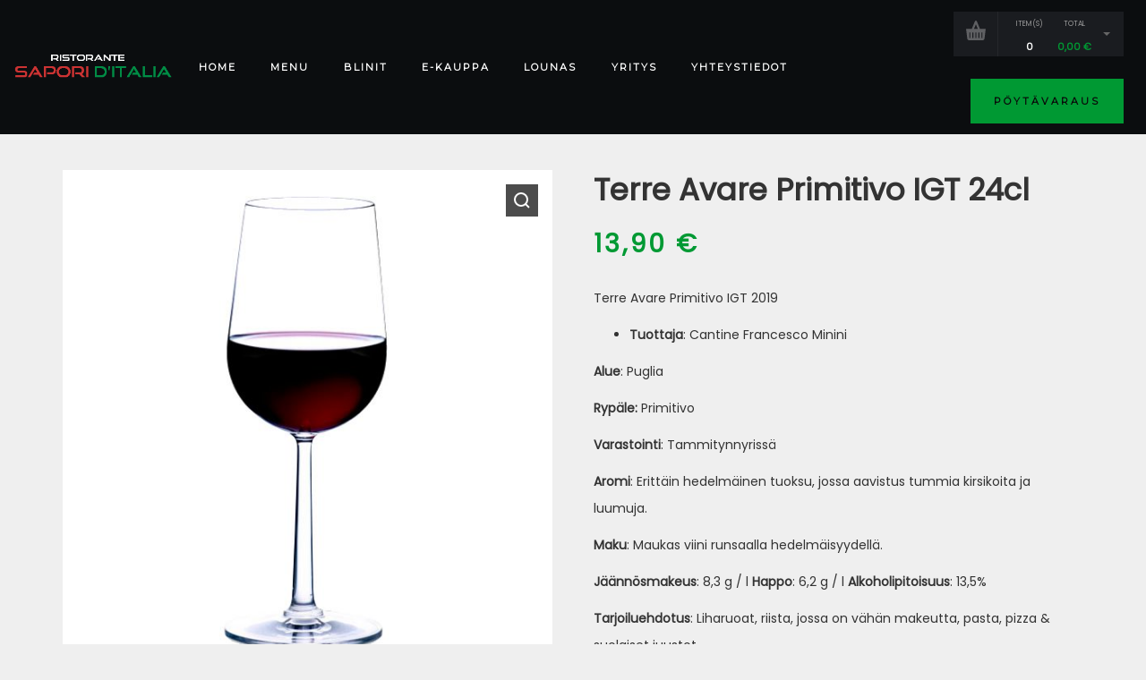

--- FILE ---
content_type: text/css
request_url: https://ditalia.fi/wp-content/themes/dannys/style.css?ver=6.9
body_size: 16074
content:
/*!
Theme Name: Danny's Restaurant
Theme URI: http://hogash.com/
Description: A customizable theme with page builder.
Author: Hogash
Author URI: http://themeforest.net/user/hogash
Version: 1.0.6
Tags: restaurant, bar, lounge, pub, delicious, sweet, flavors,
License: GNU General Public License
License URI: license.txt
Text Domain: dannys
*/
/*!
* PLEASE DON'T ADD ANY CSS HERE !
*
* This file will be overwritten on updates and your CSS will be lost.
* Instead, use Danny's Child theme's style.css.
* Or, access Danny's Theme Options > Advanced > Custom CSS and add your CSS there.
*
*/
/*! ------------------------------------------------------------------------ Structure Defaults and stuff ------------------------------------------------------------------------- */
a:hover, a:focus { text-decoration: none; }

iframe { border: 0; }

object, embed { max-width: 100%; }

h1, h2, h3, h4, h5, h6, .h1, .h2, .h3, .h4, .h5, .h6 { line-height: 1.3; }

/* Five Columns (12/5=2.4) */
.col-sm-1-5, .col-xs-1-5, .col-md-1-5, .col-lg-1-5, .col-sm-24, .col-xs-24, .col-md-24, .col-lg-24 { position: relative; min-height: 1px; padding-left: 15px; padding-right: 15px; }

.col-xs-1-5 { width: 20%; float: left; }

@media (min-width: 768px) { .col-sm-1-5, .col-sm-24 { width: 20%; float: left; } }

@media (min-width: 992px) { .col-md-1-5, .col-md-24 { width: 20%; float: left; } }

@media (min-width: 1200px) { .col-lg-1-5, .col-lg-24 { width: 20%; float: left; } }

textarea { max-width: 100%; }

/* Gutter Sizes - Large */
.row.gutter-lg { margin-right: -50px; margin-left: -50px; }

.row.gutter-lg > [class*="col-"] { padding-right: 50px; padding-left: 50px; }

/* Gutter Sizes - Medium */
.row.gutter-md { margin-right: -30px; margin-left: -30px; }

.row.gutter-md > [class*="col-"] { padding-right: 30px; padding-left: 30px; }

/* Gutter Sizes - Small */
.row.gutter-sm { margin-right: -15px; margin-left: -15px; }

.row.gutter-sm > [class*="col-"] { padding-right: 15px; padding-left: 15px; }

/* Gutter Sizes - Extra small */
.row.gutter-xs { margin-right: -5px; margin-left: -5px; }

.row.gutter-xs > [class*="col-"] { padding-right: 5px; padding-left: 5px; }

/* Gutter Sizes - zero gutter */
.row.gutter-0 { margin-right: 0; margin-left: 0; }

.row.gutter-0 > [class*="col-"] { padding-right: 0; padding-left: 0; }

/* ---------------------------------------------------------------------------- WordPress Core Styles ------------------------------------------------------------------------- */
.alignnone { margin: 5px 20px 20px 0; }

.aligncenter, div.aligncenter { display: block; margin: 5px auto 5px auto; }

.alignright { float: right; margin: 5px 0 20px 20px; }

.alignleft { float: left; margin: 5px 20px 20px 0; }

a img.alignright { float: right; margin: 5px 0 20px 20px; }

a img.alignnone { margin: 5px 20px 20px 0; }

a img.alignleft { float: left; margin: 5px 20px 20px 0; }

a img.aligncenter { display: block; margin-left: auto; margin-right: auto; }

.wp-caption { background: #e6e5e5; max-width: 100%; padding: 2rem; text-align: center; }

.wp-caption.alignnone { margin: 5px 20px 20px 0; }

.wp-caption.alignleft { margin: 5px 20px 20px 0; }

.wp-caption.alignright { margin: 5px 0 20px 20px; }

.wp-caption img { border: 0 none; height: auto; margin: 0; max-width: 100%; padding: 0; width: auto; }

.wp-caption .wp-caption-text, .gallery-caption { margin: 0; padding: 0.5rem; }

.textwidget img { margin: 1rem 0; }

.sticky { /*! Leave as it is */ }

.bypostauthor { background: inherit; }

/* ---------------------------------------------------------------------------- Recommended sizes ------------------------------------------------------------------------- */
.size-auto, .size-full, .size-large, .size-medium, .size-thumbnail { max-width: 100%; height: auto; }

/* ---------------------------------------------------------------------------- Responsive ------------------------------------------------------------------------- */
.wp-caption .wp-caption-text, .gallery-caption { /*! Leave as it is */ }

/*--------------------------------------------------------------
Accessibility
--------------------------------------------------------------*/
/* Text meant only for screen readers. */
.screen-reader-text { clip: rect(1px, 1px, 1px, 1px); height: 1px; overflow: hidden; position: absolute !important; width: 1px; word-wrap: normal !important; /* Many screen reader and browser combinations announce broken words as they would appear visually. */ }

.screen-reader-text:focus { background-color: #f1f1f1; border-radius: 3px; box-shadow: 0 0 2px 2px rgba(0, 0, 0, 0.6); clip: auto !important; color: #21759b; display: block; font-size: 14px; font-size: 0.875rem; font-weight: 700; height: auto; left: 5px; line-height: normal; padding: 15px 23px 14px; text-decoration: none; top: 5px; width: auto; z-index: 100000; /* Above WP toolbar. */ }

/* FlexBox grid toolkit */
.fxb, .fxb-row { display: -webkit-box; display: -webkit-flex; display: -ms-flexbox; display: flex; }

.fxb-row-col { -webkit-box-orient: vertical; -webkit-box-direction: normal; -webkit-flex-direction: column; -ms-flex-direction: column; flex-direction: column; }

/* Flexbox Column */
.fxb-col { -webkit-box-flex: 1; -webkit-flex: 1; -ms-flex: 1; flex: 1; }

/* Flex Wrapping */
.fxb { -webkit-flex-wrap: wrap; -ms-flex-wrap: wrap; flex-wrap: wrap; }

/* Vertical Axis */
.fxb-start-y { -webkit-box-align: start; -webkit-align-items: flex-start; -ms-flex-align: start; align-items: flex-start; }

.fxb-center-y { -webkit-box-align: center; -webkit-align-items: center; -ms-flex-align: center; align-items: center; }

.fxb-end-y { -webkit-box-align: end; -webkit-align-items: flex-end; -ms-flex-align: end; align-items: flex-end; }

/* Horizontal Axis */
.fxb-start-x { -webkit-box-pack: start; -webkit-justify-content: flex-start; -ms-flex-pack: start; justify-content: flex-start; }

.fxb-center-x { -webkit-box-pack: center; -webkit-justify-content: center; -ms-flex-pack: center; justify-content: center; }

.fxb-end-x { -webkit-box-pack: end; -webkit-justify-content: flex-end; -ms-flex-pack: end; justify-content: flex-end; }

/* Flex Scaling settings */
.fxb-basis-auto { -webkit-flex-basis: auto; -ms-flex-preferred-size: auto; flex-basis: auto; }

.fxb-basis-20 { -webkit-flex-basis: 20%; -ms-flex-preferred-size: 20%; flex-basis: 20%; }

.fxb-basis-50 { -webkit-flex-basis: 50%; -ms-flex-preferred-size: 50%; flex-basis: 50%; }

.fxb-basis-0 { -webkit-flex-basis: 0; -ms-flex-preferred-size: 0; flex-basis: 0; }

/* Flex Grow */
.fxb-grow-0 { -webkit-box-flex: 0; -webkit-flex-grow: 0; -ms-flex-positive: 0; flex-grow: 0; }

.fxb-shrink-0 { -webkit-flex-shrink: 0; -ms-flex-negative: 0; flex-shrink: 0; }

/* MQ's */
@media (min-width: 1200px) and (max-width: 1439px) { .fxb-xl-wrap { -webkit-flex-wrap: wrap; -ms-flex-wrap: wrap; flex-wrap: wrap; }
  .fxb-row-col-xl { -webkit-box-orient: vertical; -webkit-box-direction: normal; -webkit-flex-direction: column; -ms-flex-direction: column; flex-direction: column; }
  .fxb-xl-forth { -webkit-flex-basis: 25%; -ms-flex-preferred-size: 25%; flex-basis: 25%; }
  .fxb-xl-half { -webkit-flex-basis: 50%; -ms-flex-preferred-size: 50%; flex-basis: 50%; }
  .fxb-xl-full { -webkit-flex-basis: 100%; -ms-flex-preferred-size: 100%; flex-basis: 100%; }
  .fxb-xl-basis-auto { -webkit-flex-basis: auto; -ms-flex-preferred-size: auto; flex-basis: auto; }
  .fxb-xl-grow-0 { -webkit-box-flex: 0; -webkit-flex-grow: 0; -ms-flex-positive: 0; flex-grow: 0; }
  .fxb-xl-shrink-0 { -webkit-flex-shrink: 0; -ms-flex-negative: 0; flex-shrink: 0; }
  .fxb-xl-end-x { -webkit-box-pack: end; -webkit-justify-content: flex-end; -ms-flex-pack: end; justify-content: flex-end; }
  .fxb-xl-start-x { -webkit-box-pack: start; -webkit-justify-content: flex-start; -ms-flex-pack: start; justify-content: flex-start; }
  .fxb-xl-center-x { -webkit-box-pack: center; -webkit-justify-content: center; -ms-flex-pack: center; justify-content: center; } }

@media (max-width: 1199px) { .fxb-lg-wrap { -webkit-flex-wrap: wrap; -ms-flex-wrap: wrap; flex-wrap: wrap; }
  .fxb-row-col-lg { -webkit-box-orient: vertical; -webkit-box-direction: normal; -webkit-flex-direction: column; -ms-flex-direction: column; flex-direction: column; }
  .fxb-lg-forth { -webkit-flex-basis: 25%; -ms-flex-preferred-size: 25%; flex-basis: 25%; }
  .fxb-lg-half { -webkit-flex-basis: 50%; -ms-flex-preferred-size: 50%; flex-basis: 50%; }
  .fxb-lg-full { -webkit-flex-basis: 100%; -ms-flex-preferred-size: 100%; flex-basis: 100%; }
  .fxb-lg-basis-auto { -webkit-flex-basis: auto; -ms-flex-preferred-size: auto; flex-basis: auto; }
  .fxb-lg-grow-0 { -webkit-box-flex: 0; -webkit-flex-grow: 0; -ms-flex-positive: 0; flex-grow: 0; }
  .fxb-lg-shrink-0 { -webkit-flex-shrink: 0; -ms-flex-negative: 0; flex-shrink: 0; }
  .fxb-lg-end-x { -webkit-box-pack: end; -webkit-justify-content: flex-end; -ms-flex-pack: end; justify-content: flex-end; }
  .fxb-lg-start-x { -webkit-box-pack: start; -webkit-justify-content: flex-start; -ms-flex-pack: start; justify-content: flex-start; }
  .fxb-lg-center-x { -webkit-box-pack: center; -webkit-justify-content: center; -ms-flex-pack: center; justify-content: center; } }

@media (max-width: 991px) { .fxb-md-wrap { -webkit-flex-wrap: wrap; -ms-flex-wrap: wrap; flex-wrap: wrap; }
  .fxb-row-col-md { -webkit-box-orient: vertical; -webkit-box-direction: normal; -webkit-flex-direction: column; -ms-flex-direction: column; flex-direction: column; }
  .fxb-md-forth { -webkit-flex-basis: 25%; -ms-flex-preferred-size: 25%; flex-basis: 25%; }
  .fxb-md-half { -webkit-flex-basis: 50%; -ms-flex-preferred-size: 50%; flex-basis: 50%; }
  .fxb-md-full { -webkit-flex-basis: 100%; -ms-flex-preferred-size: 100%; flex-basis: 100%; }
  .fxb-md-basis-auto { -webkit-flex-basis: auto; -ms-flex-preferred-size: auto; flex-basis: auto; }
  .fxb-md-grow-0 { -webkit-box-flex: 0; -webkit-flex-grow: 0; -ms-flex-positive: 0; flex-grow: 0; }
  .fxb-md-shrink-0 { -webkit-flex-shrink: 0; -ms-flex-negative: 0; flex-shrink: 0; }
  .fxb-md-end-x { -webkit-box-pack: end; -webkit-justify-content: flex-end; -ms-flex-pack: end; justify-content: flex-end; }
  .fxb-md-start-x { -webkit-box-pack: start; -webkit-justify-content: flex-start; -ms-flex-pack: start; justify-content: flex-start; }
  .fxb-md-center-x { -webkit-box-pack: center; -webkit-justify-content: center; -ms-flex-pack: center; justify-content: center; } }

@media (max-width: 767px) { .fxb-sm-wrap { -webkit-flex-wrap: wrap; -ms-flex-wrap: wrap; flex-wrap: wrap; }
  .fxb-row-col-sm { -webkit-box-orient: vertical; -webkit-box-direction: normal; -webkit-flex-direction: column; -ms-flex-direction: column; flex-direction: column; }
  .fxb-sm-forth { -webkit-flex-basis: 25%; -ms-flex-preferred-size: 25%; flex-basis: 25%; }
  .fxb-sm-half { -webkit-flex-basis: 50%; -ms-flex-preferred-size: 50%; flex-basis: 50%; }
  .fxb-sm-full { -webkit-flex-basis: 100%; -ms-flex-preferred-size: 100%; flex-basis: 100%; }
  .fxb-sm-basis-auto { -webkit-flex-basis: auto; -ms-flex-preferred-size: auto; flex-basis: auto; }
  .fxb-sm-grow-0 { -webkit-box-flex: 0; -webkit-flex-grow: 0; -ms-flex-positive: 0; flex-grow: 0; }
  .fxb-sm-shrink-0 { -webkit-flex-shrink: 0; -ms-flex-negative: 0; flex-shrink: 0; }
  .fxb-sm-end-x { -webkit-box-pack: end; -webkit-justify-content: flex-end; -ms-flex-pack: end; justify-content: flex-end; }
  .fxb-sm-start-x { -webkit-box-pack: start; -webkit-justify-content: flex-start; -ms-flex-pack: start; justify-content: flex-start; }
  .fxb-sm-center-x { -webkit-box-pack: center; -webkit-justify-content: center; -ms-flex-pack: center; justify-content: center; } }

@media (max-width: 479px) { .fxb-xs-wrap { -webkit-flex-wrap: wrap; -ms-flex-wrap: wrap; flex-wrap: wrap; }
  .fxb-row-col-xs { -webkit-box-orient: vertical; -webkit-box-direction: normal; -webkit-flex-direction: column; -ms-flex-direction: column; flex-direction: column; }
  .fxb-xs-forth { -webkit-flex-basis: 25%; -ms-flex-preferred-size: 25%; flex-basis: 25%; }
  .fxb-xs-half { -webkit-flex-basis: 50%; -ms-flex-preferred-size: 50%; flex-basis: 50%; }
  .fxb-xs-full { -webkit-flex-basis: 100%; -ms-flex-preferred-size: 100%; flex-basis: 100%; }
  .fxb-xs-basis-auto { -webkit-flex-basis: auto; -ms-flex-preferred-size: auto; flex-basis: auto; }
  .fxb-xs-grow-0 { -webkit-box-flex: 0; -webkit-flex-grow: 0; -ms-flex-positive: 0; flex-grow: 0; }
  .fxb-xs-shrink-0 { -webkit-flex-shrink: 0; -ms-flex-negative: 0; flex-shrink: 0; }
  .fxb-xs-end-x { -webkit-box-pack: end; -webkit-justify-content: flex-end; -ms-flex-pack: end; justify-content: flex-end; }
  .fxb-xs-start-x { -webkit-box-pack: start; -webkit-justify-content: flex-start; -ms-flex-pack: start; justify-content: flex-start; }
  .fxb-xs-center-x { -webkit-box-pack: center; -webkit-justify-content: center; -ms-flex-pack: center; justify-content: center; } }

/* Fallback - no flexbox */
.no-flexbox .fxb-row { display: table; width: 100%; }

.no-flexbox [class*="fxb-col-"] { display: table-cell; vertical-align: middle; }

.no-flexbox .fxb-end-x { text-align: right; }

.no-flexbox .fxb-center-x { text-align: center; }

.no-flexbox .sh-component { display: inline-block; vertical-align: middle; text-align: start; }

@media (min-width: 768px) { .no-flexbox .dn-siteHeader-topLeft, .no-flexbox .dn-siteHeader-topRight, .no-flexbox .dn-siteHeader-mainLeft, .no-flexbox .dn-siteHeader-mainRight, .no-flexbox .dn-siteHeader-mainCenter { display: table-cell; vertical-align: middle; } }

.dn-siteHeader-mainCenter { max-width: 70%; }

@media (max-width: 1199px) { .dn-siteHeader-mainCenter { max-width: 56%; } }

.dn-siteHeader-topLeft .sh-component:first-child, .dn-siteHeader-mainLeft .sh-component:first-child { margin-left: 0 !important; }

.dn-siteHeader-topRight .sh-component:last-child, .dn-siteHeader-mainRight .sh-component:last-child { /* margin-right:0 !important */ }

.dn-siteHeader { background-color: #0b0d0f; color: #FFF; position: relative; z-index: 3; width: 100%; /* Absolute Site Header */ /* Relative Site Header */ }

.dn-siteHeader a { color: inherit; }

.dn-siteHeader .dn-siteHeader-container { width: 100%; position: relative; }

@media (min-width: 1440px) { .dn-siteHeader .dn-siteHeader-container { max-width: 90%; } }

.dn-siteHeader.dn-siteHeader--pos-absolute { position: absolute; }

.dn-siteHeader.dn-siteHeader--pos-relative { position: relative; }

.dn-stickyRelativeHelper { display: none; }

@media (min-width: 768px) { .dn-siteHeader.dn-stickyHeader { width: 100%; z-index: 10; will-change: transform; -webkit-transform: translate3d(0px, 0px, 0px); transform: translate3d(0px, 0px, 0px); -webkit-transition: background-color .2s ease-out; transition: background-color .2s ease-out; }
  /* Sticked state. Apply only if header has sticky-resize class. */
  .dn-siteHeader.dn-stickyHeader.dn-stickyHeader--on { position: fixed; -webkit-animation: headerSlide .2s ease-out; animation: headerSlide .2s ease-out; }
  @-webkit-keyframes headerSlide { 0% { -webkit-transform: translateY(-100%); transform: translateY(-100%); }
    100% { -webkit-transform: translateY(0); transform: translateY(0); } }
  @keyframes headerSlide { 0% { -webkit-transform: translateY(-100%); transform: translateY(-100%); }
    100% { -webkit-transform: translateY(0); transform: translateY(0); } }
  .dn-stickyHeader--resize.dn-stickyHeader--on .dn-siteHeader-topRow { height: 0; opacity: 0; overflow: hidden; }
  .dn-stickyHeader--resize.dn-stickyHeader--on .dn-siteHeader-mainRow { height: 75px; }
  .dn-siteHeader--pos-relative.dn-stickyHeader--on + .dn-stickyRelativeHelper { display: block; }
  .dn-stickyHeader--resize.dn-stickyHeader--on .dn-logoImg-wrapper.dn-logoSize--contain .dn-logoImg { max-height: 75px; }
  .dn-stickyHeader--off .dn-logoSticky { opacity: 0; position: absolute; top: 50%; left: 0; -webkit-transform: translateY(-50%); transform: translateY(-50%); }
  .dn-stickyHeader--on .dn-logoSticky { opacity: 1; }
  .dn-stickyHeader--off .dn-logoSticky ~ .dn-logoMain { opacity: 1; }
  .dn-stickyHeader--on .dn-logoSticky ~ .dn-logoMain { opacity: 0; position: absolute; top: 50%; left: 0; -webkit-transform: translateY(-50%); transform: translateY(-50%); } }

.dn-siteHeader-top { position: relative; background-color: #16191e; font-size: 12px; }

.dn-siteHeader-topRow { height: 50px; }

@media (max-width: 767px) { .dn-siteHeader-topRow { min-height: 50px; height: auto; padding-top: 10px; padding-bottom: 10px; } }

.dn-siteHeader-mainRow { min-height: 150px; }

@media (min-width: 768px) { .dn-siteHeader-mainRow { height: 150px; min-height: 0; } }

.sh-component { margin-left: 10px; margin-right: 10px; }

.dn-logoImg-wrapper { margin: 0; line-height: 1; position: relative; }

.dn-logoImg-anch { font-size: 24px; line-height: 1.2; display: block; }

.dn-logoImg { -webkit-transition: opacity .2s ease-out, max-height .2s ease-out; transition: opacity .2s ease-out, max-height .2s ease-out; }

.dn-logoMobile { display: none; }

.dn-logoImg-wrapper.dn-logoSize--contain .dn-logoImg { max-height: 150px; }

@media (max-width: 767px) { .dn-logoMobile { display: block; }
  .dn-logoSticky, .dn-logoMobile ~ .dn-logoMain { display: none; } }

.dn-mainNav { list-style: none; margin: 0px; padding: 0px; }

.dn-mainNav:before, .dn-mainNav:after { content: " "; display: table; }

.dn-mainNav:after { clear: both; }

.dn-mainNav .menu-item.menu-item-depth-0 { float: left; }

.dn-mainNav .menu-item.menu-item-depth-0 .main-menu-link { display: block; font-size: 11px; line-height: 1.6; color: #fff; padding: 10px 30px; padding-left: 1.5vw; padding-right: 1.5vw; -webkit-transition: color .2s ease-out; transition: color .2s ease-out; position: relative; }

.dn-mainNav .menu-item.menu-item-depth-0 .main-menu-link::after { content: ""; height: 0; width: 1px; background-color: #cc9933; position: absolute; left: 50%; bottom: -20px; opacity: 0; }

.dn-mainNav .menu-item.menu-item-depth-0 > .main-menu-link:hover, .dn-mainNav .menu-item.menu-item-depth-0 > .main-menu-link:focus, .dn-mainNav .menu-item.menu-item-depth-0:hover > .main-menu-link, .dn-mainNav .menu-item.menu-item-depth-0.current-menu-item > .main-menu-link { color: #cc9933; }

.dn-mainNav .menu-item.menu-item-depth-0 > .main-menu-link:hover::after, .dn-mainNav .menu-item.menu-item-depth-0 > .main-menu-link:focus::after, .dn-mainNav .menu-item.menu-item-depth-0:hover > .main-menu-link::after, .dn-mainNav .menu-item.menu-item-depth-0.current-menu-item > .main-menu-link::after { opacity: 1; height: 10px; -webkit-transition: all .2s ease-out; transition: all .2s ease-out; }

.dn-mainNav .menu-item.menu-item-has-children > .main-menu-link::after { display: none; }

.dn-mainNav .menu-item.menu-item-has-children:not(.menu-item-mega-parent) { position: relative; }

.dn-mainNav .menu-item.menu-item-has-children .sub-menu { list-style: none; margin: 0px; padding: 0px; position: absolute; top: 120%; left: -6999px; opacity: 0; visibility: hidden; -webkit-transition-property: opacity, visibility, top; transition-property: opacity, visibility, top; -webkit-transition-duration: .2s; transition-duration: .2s; -webkit-transition-timing-function: ease-out; transition-timing-function: ease-out; z-index: 98; width: 260px; padding-top: 15px; }

.dn-mainNav .menu-item.menu-item-has-children .sub-menu .main-menu-link { display: block; font-size: 11px; line-height: 1.6; color: #999; background-color: #23262b; padding: 15px; border-top: 2px solid #333; }

.dn-mainNav .menu-item.menu-item-has-children .sub-menu .menu-item > .main-menu-link:hover, .dn-mainNav .menu-item.menu-item-has-children .sub-menu .menu-item > .main-menu-link:focus, .dn-mainNav .menu-item.menu-item-has-children .sub-menu .menu-item:hover > .main-menu-link, .dn-mainNav .menu-item.menu-item-has-children .sub-menu .menu-item.current-menu-item > .main-menu-link { color: #b3b2b2; background-color: #1c1f23; }

.dn-mainNav .menu-item.menu-item-has-children .sub-menu li:first-child > .main-menu-link { border-top: none; }

.dn-mainNav .menu-item.menu-item-has-children:hover > .sub-menu { top: 100%; opacity: 1; visibility: visible; left: 0; }

.dn-mainNav .menu-item.menu-item-depth-1.menu-item-has-children::after { content: ''; width: 10px; height: 1px; background-color: rgba(255, 255, 255, 0.1); position: absolute; top: 50%; right: 10px; }

.dn-mainNav .menu-item.menu-item-depth-1:hover > .sub-menu { left: 100%; top: 0; padding-top: 0; }

.dn-mainNav-nomenu { text-decoration: underline; }

@media (min-width: 992px) { .zn_mega_container { left: -9999px; opacity: 0; visibility: hidden; -webkit-transition: opacity .4s ease, top .45s ease; transition: opacity .4s ease, top .45s ease; border-radius: 2px; box-shadow: 0 0 4px rgba(0, 0, 0, 0.4); background: #23262b; position: absolute; padding: 20px 0; /* fix for top hover */ }
  .zn_mega_container::before { content: ''; display: block; position: absolute; top: -12px; left: 0; width: 100%; height: 12px; }
  .zn_mega_container.container { margin-left: 15px; margin-right: 15px; width: calc(100% - 30px); }
  .zn_mega_container ul { list-style: none; margin: 0; padding: 0; }
  .menu-item:hover > .zn_mega_container { left: 0; opacity: 1; visibility: visible; z-index: 100; margin-top: 10px; }
  .menu-item .zn_mega_container .main-menu-link { padding: 10px 0; }
  .menu-item .zn_mega_container .main-menu-link:hover { opacity: .8; }
  .menu-item .zn_mega_container .main-menu-link.zn_mega_title { font-size: 15px; }
  .zn_mega_container .menu-item.menu-item-depth-1.menu-item-has-children::after { display: none; }
  .menu-item .zn_mega_container .menu-item .zn_mega_title, .menu-item .zn_mega_container ul .menu-item:last-child > .zn_mega_title { font-size: 14px; padding-left: 0; padding-right: 0; border-bottom-width: 1px; border-bottom-style: solid; margin-bottom: 15px; font-weight: 600; text-transform: uppercase; border-bottom-color: rgba(255, 255, 255, 0.05); }
  .menu-item .zn_mega_container .zn_mega_row_start { margin-top: 20px; }
  .menu-item .zn_mega_container .menuitem-invisible > .main-menu-link { visibility: hidden; } }

.sh-dropDown { position: relative; }

.sh-dropDown-panel { position: absolute; top: 120%; left: -6999px; opacity: 0; visibility: hidden; -webkit-transition-property: opacity, visibility, top; transition-property: opacity, visibility, top; -webkit-transition-duration: .2s; transition-duration: .2s; -webkit-transition-timing-function: ease-out; transition-timing-function: ease-out; z-index: 98; }

.sh-dropDown:hover > .sh-dropDown-panel { top: 100%; opacity: 1; visibility: visible; }

.dn-siteHeader-topRight .sh-dropDown:hover > .sh-dropDown-panel, .dn-siteHeader-mainRight .sh-dropDown:hover > .sh-dropDown-panel { left: auto; right: 0; }

.dn-siteHeader-topLeft .sh-dropDown:hover > .sh-dropDown-panel, .dn-siteHeader-mainLeft .sh-dropDown:hover > .sh-dropDown-panel { left: 0; }

.dn-topNav { list-style: none; margin: 0px; padding: 0px; }

.dn-topNav .menu-item { display: inline-block; }

.dn-topNav .menu-item > a { display: block; padding: 0 10px; color: #ffffff; }

.dn-topNav .menu-item.current-menu-item > a, .dn-topNav .menu-item > a:hover { opacity: .8; }

.dn-textScheme--dark .dn-topNav .menu-item > a { color: #1a1919; }

.dn-headerText { color: #ffffff; }

.dn-textScheme--dark .dn-headerText { color: #1a1919; }

.dn-topLangs-head { font-weight: bold; cursor: pointer; padding-right: 15px; position: relative; color: #ffffff; }

.dn-topLangs-head:after { content: ''; position: absolute; top: calc(50% - 2px); right: 0px; border: 4px solid transparent; border-top-color: currentColor; opacity: .3; }

.dn-textScheme--dark .dn-topLangs-head { color: #1a1919; }

.dn-topLangs-list { width: 180px; padding-top: 20px; }

.dn-topLangs-list { list-style: none; margin: 0px; padding: 0px; }

.dn-topLangs-list { padding-top: 5px; }

.dn-topLangs-item { display: block; font-size: 10px; line-height: 1.6; color: #999; background-color: #23262b; padding: 10px 15px; border-top: 2px solid #333; }

.dn-topLangs-item:hover, .dn-topLangs-item:focus, .dn-topLangs-list li.is-active .dn-topLangs-item { color: #b3b2b2; background-color: #1c1f23; }

.dn-topLangs-list li:first-child .dn-topLangs-item { border-top: none; }

.dn-topLangs-itemFlag { display: inline-block; margin-right: 10px; vertical-align: middle; }

.dn-topLangs-itemName { text-transform: uppercase; font-weight: bold; vertical-align: middle; }

.dn-siteHeader-topLeft .sh-dropDown:hover .dn-topLangs-list, .dn-siteHeader-mainLeft .sh-dropDown:hover .dn-topLangs-list { margin-left: -15px; }

.dn-siteHeader-topRight .sh-dropDown:hover .dn-topLangs-list, .dn-siteHeader-mainRight .sh-dropDown:hover .dn-topLangs-list { margin-right: -15px; }

.dn-socialIcons .dn-socialIcons-item { font-size: 15px; display: inline-block; margin: 0 7px; padding: 6px; border-radius: 2px; -webkit-transition: opacity .2s ease-out; transition: opacity .2s ease-out; color: #ffffff; }

.dn-socialIcons .dn-socialIcons-item:hover { opacity: .8; }

.dn-textScheme--dark .dn-socialIcons .dn-socialIcons-item { color: #1a1919; }

@media (max-width: 992px) { .dn-siteHeader-mainCenter { display: none !important; } }

@media (max-width: 767px) { .dn-mainNavResp { -webkit-box-flex: 1; -webkit-flex: 1; -ms-flex: 1; flex: 1; } }

.dn-menuBurger { vertical-align: middle; position: relative; display: inline-block; width: 24px; height: 22px; -webkit-transform: rotate(0deg); transform: rotate(0deg); -webkit-transition: .2s ease-out; transition: .2s ease-out; cursor: pointer; opacity: .8; }

.dn-menuBurger:hover, .dn-menuBurger.is-active { opacity: 1; }

.dn-menuBurger span { display: block; position: absolute; width: 100%; background: rgba(255, 255, 255, 0.85); border-radius: 2px; opacity: 1; left: 0; -webkit-transform: rotate(0deg); transform: rotate(0deg); -webkit-transition: .25s ease-in-out; transition: .25s ease-in-out; height: 3px; }

.dn-menuBurger span:nth-child(1) { top: 0px; }

.dn-menuBurger span:nth-child(2) { top: 8px; }

.dn-menuBurger span:nth-child(3) { top: 16px; }

.dn-menuBurger.is-active span:nth-child(1) { -webkit-transform: rotate(135deg); transform: rotate(135deg); top: 8px; }

.dn-menuBurger.is-active span:nth-child(2) { opacity: 0; left: -60px; }

.dn-menuBurger.is-active span:nth-child(3) { -webkit-transform: rotate(-135deg); transform: rotate(-135deg); top: 8px; }

.dnNavOvr { position: fixed; z-index: 999; top: 0; left: 0; min-height: 100%; width: 100%; background-color: rgba(0, 0, 0, 0.9); -webkit-transform-style: preserve-3d; transform-style: preserve-3d; -webkit-backface-visibility: hidden; backface-visibility: hidden; -webkit-transform: translateY(-100%) translateZ(0); transform: translateY(-100%) translateZ(0); -webkit-transition: -webkit-transform 0.5s cubic-bezier(0.895, 0.03, 0.685, 0.22) 0ms; transition: -webkit-transform 0.5s cubic-bezier(0.895, 0.03, 0.685, 0.22) 0ms; transition: transform 0.5s cubic-bezier(0.895, 0.03, 0.685, 0.22) 0ms; transition: transform 0.5s cubic-bezier(0.895, 0.03, 0.685, 0.22) 0ms, -webkit-transform 0.5s cubic-bezier(0.895, 0.03, 0.685, 0.22) 0ms; }

.dnNavOvr.is-active { -webkit-transform: translateY(0) translateZ(0); transform: translateY(0) translateZ(0); -webkit-transition: -webkit-transform 0.5s cubic-bezier(0.165, 0.84, 0.44, 1) 0ms; transition: -webkit-transform 0.5s cubic-bezier(0.165, 0.84, 0.44, 1) 0ms; transition: transform 0.5s cubic-bezier(0.165, 0.84, 0.44, 1) 0ms; transition: transform 0.5s cubic-bezier(0.165, 0.84, 0.44, 1) 0ms, -webkit-transform 0.5s cubic-bezier(0.165, 0.84, 0.44, 1) 0ms; }

.dnNavOvr-inner { position: absolute; top: 0; left: 0; width: 100%; height: 100%; overflow: auto; overflow-x: hidden; display: -webkit-box; display: -webkit-flex; display: -ms-flexbox; display: flex; -webkit-box-orient: horizontal; -webkit-box-direction: normal; -webkit-flex-direction: row; -ms-flex-direction: row; flex-direction: row; -webkit-flex-wrap: wrap; -ms-flex-wrap: wrap; flex-wrap: wrap; padding-top: 60px; }

.dnNavOvr-inner.is-empty { display: block; }

.dnNavOvr-close { position: fixed; z-index: 3; height: 54px; width: 54px; border-radius: 50%; overflow: hidden; text-indent: 100%; white-space: nowrap; -webkit-transition: opacity .2s ease-out, -webkit-transform 0.7s ease-out; transition: opacity .2s ease-out, -webkit-transform 0.7s ease-out; transition: transform 0.7s ease-out, opacity .2s ease-out; transition: transform 0.7s ease-out, opacity .2s ease-out, -webkit-transform 0.7s ease-out; opacity: .8; }

@media (max-width: 767px) { .dnNavOvr-close { top: 20px !important; left: auto !important; right: 10px !important; } }

.dnNavOvr-close.dnNavOvr-close--trSmall { right: 30px; top: 30px; }

.dnNavOvr-close.dnNavOvr-close--trLarge { right: 80px; top: 80px; }

.dnNavOvr-close.dnNavOvr-close--tlSmall { left: 30px; top: 30px; }

.dnNavOvr-close.dnNavOvr-close--tlLarge { left: 80px; top: 80px; }

.dnNavOvr-close:hover { opacity: 1; }

.dnNavOvr-close span { position: relative; display: block; z-index: 1; width: 100%; height: 100%; }

.dnNavOvr-close span:before, .dnNavOvr-close span:after { content: ''; width: 2px; height: 0; display: block; top: 50%; left: 50%; position: absolute; background: #ffffff; -webkit-transition: height .3s ease-out; transition: height .3s ease-out; }

.dnNavOvr-close span:before { -webkit-transform: translate(-50%, -50%) rotate(45deg); transform: translate(-50%, -50%) rotate(45deg); -webkit-transition-delay: .6s; transition-delay: .6s; }

.dnNavOvr-close span:after { -webkit-transform: translate(-50%, -50%) rotate(-45deg); transform: translate(-50%, -50%) rotate(-45deg); -webkit-transition-delay: .8s; transition-delay: .8s; }

.dnNavOvr-close svg { position: absolute; top: 0; left: 0; }

.dnNavOvr-close circle { -webkit-transition: stroke-dashoffset 0.6s ease-out .4s, stroke-width 0.2s ease-out, stroke-opacity 0.2s ease-out; transition: stroke-dashoffset 0.6s ease-out .4s, stroke-width 0.2s ease-out, stroke-opacity 0.2s ease-out; stroke: #ffffff; stroke-width: 1; stroke-opacity: .1; }

@media (max-width: 767px) { .dnNavOvr-close circle { stroke-width: 0; } }

.dnNavOvr-close:hover circle { stroke-width: 2; }

.dnNavOvr.is-active .dnNavOvr-close { -webkit-transform: rotate(180deg); transform: rotate(180deg); }

.dnNavOvr.is-active .dnNavOvr-close span:before, .dnNavOvr.is-active .dnNavOvr-close span:after { height: 15px; }

.dnNavOvr.is-active .dnNavOvr-close circle { stroke-dashoffset: 0; stroke-opacity: 1; }

.dnNavOvr--theme-dark .dnNavOvr-close span:before, .dnNavOvr--theme-dark .dnNavOvr-close span:after { background: #000000; }

.dnNavOvr--theme-dark .dnNavOvr-close circle { stroke: #000000; }

/* The Menu */
.dnNavOvr-menuWrapper { width: 100%; display: -webkit-box; display: -webkit-flex; display: -ms-flexbox; display: flex; -webkit-box-align: center; -webkit-align-items: center; -ms-flex-align: center; align-items: center; -webkit-box-flex: 1; -webkit-flex: 1 1 100%; -ms-flex: 1 1 100%; flex: 1 1 100%; min-height: calc(100% - 80px); }

@media (max-width: 991px) { .dnNavOvr-menuWrapper { -webkit-box-align: start; -webkit-align-items: flex-start; -ms-flex-align: start; align-items: flex-start; min-height: auto; } }

.dnNavOvr-menuWrapper-inner { width: 100%; }

.dnNavOvr-menu { display: block; position: relative; padding: 40px 0; text-align: center; font-size: 22px; line-height: 1.2; font-weight: bold; }

@media (min-width: 992px) and (max-width: 1199px) { .dnNavOvr-menu { font-size: 24px; line-height: 1.4; } }

@media (min-width: 768px) and (max-width: 991px) { .dnNavOvr-menu { font-size: 18px; line-height: 1.6; padding-top: 0; } }

@media (max-width: 767px) { .dnNavOvr-menu { font-size: 16px; line-height: 1.6; padding-top: 0; } }

.dnNavOvr-menu .zn-mega-new-item { display: none; }

.dnNavOvr-menu ul, .dnNavOvr-menu li { padding: 0; margin: 0; list-style: none; }

.dnNavOvr-menu > li { opacity: 0; position: relative; -webkit-backface-visibility: hidden; backface-visibility: hidden; -webkit-transform: translateY(-100%); transform: translateY(-100%); -webkit-transition: opacity .5s ease 0s,-webkit-transform .25s ease-in 0s; transition: opacity .5s ease 0s,-webkit-transform .25s ease-in 0s; transition: transform .25s ease-in 0s,opacity .5s ease 0s; transition: transform .25s ease-in 0s,opacity .5s ease 0s,-webkit-transform .25s ease-in 0s; }

.dnNavOvr.is-active .dnNavOvr-menu > li { opacity: 1; -webkit-transform: translateY(0); transform: translateY(0); -webkit-transition: opacity .4s ease 0s,-webkit-transform .5s ease 0s; transition: opacity .4s ease 0s,-webkit-transform .5s ease 0s; transition: transform .5s ease 0s,opacity .4s ease 0s; transition: transform .5s ease 0s,opacity .4s ease 0s,-webkit-transform .5s ease 0s; }

.dnNavOvr.is-active .dnNavOvr-menu > li:nth-child(1) { -webkit-transition-delay: 0.06s; transition-delay: 0.06s; }

.dnNavOvr.is-active .dnNavOvr-menu > li:nth-child(2) { -webkit-transition-delay: 0.12s; transition-delay: 0.12s; }

.dnNavOvr.is-active .dnNavOvr-menu > li:nth-child(3) { -webkit-transition-delay: 0.18s; transition-delay: 0.18s; }

.dnNavOvr.is-active .dnNavOvr-menu > li:nth-child(4) { -webkit-transition-delay: 0.24s; transition-delay: 0.24s; }

.dnNavOvr.is-active .dnNavOvr-menu > li:nth-child(5) { -webkit-transition-delay: 0.3s; transition-delay: 0.3s; }

.dnNavOvr.is-active .dnNavOvr-menu > li:nth-child(6) { -webkit-transition-delay: 0.36s; transition-delay: 0.36s; }

.dnNavOvr.is-active .dnNavOvr-menu > li:nth-child(7) { -webkit-transition-delay: 0.42s; transition-delay: 0.42s; }

.dnNavOvr.is-active .dnNavOvr-menu > li:nth-child(8) { -webkit-transition-delay: 0.48s; transition-delay: 0.48s; }

.dnNavOvr.is-active .dnNavOvr-menu > li:nth-child(9) { -webkit-transition-delay: 0.54s; transition-delay: 0.54s; }

.dnNavOvr.is-active .dnNavOvr-menu > li:nth-child(10) { -webkit-transition-delay: 0.6s; transition-delay: 0.6s; }

.dnNavOvr-menu .main-menu-link { padding: 0.17em 0; display: inline-block; color: rgba(255, 255, 255, 0.85); -webkit-transition: .2s ease-out; transition: .2s ease-out; -webkit-transition-delay: 0s; transition-delay: 0s; -webkit-backface-visibility: hidden; backface-visibility: hidden; margin-bottom: 0.6em; position: relative; }

.dnNavOvr-menu .main-menu-link::after { content: ''; position: absolute; left: 50%; bottom: 0; height: 1px; background-color: rgba(255, 255, 255, 0.15); width: 0; -webkit-transition: width 0.15s cubic-bezier(0.68, 0, 0.265, 1), background-color 0.15s cubic-bezier(0.68, 0, 0.265, 1); transition: width 0.15s cubic-bezier(0.68, 0, 0.265, 1), background-color 0.15s cubic-bezier(0.68, 0, 0.265, 1); -webkit-transform: translateX(-50%); transform: translateX(-50%); }

.dnNavOvr-menu li.active > .main-menu-link:after, .dnNavOvr-menu .main-menu-link:hover:after, .dnNavOvr-menu .dnNavOvr-menuItemActive > .main-menu-link:after { width: 100%; }

.dnNavOvr-menu li ul.sub-menu, .dnNavOvr-menu li div.zn_mega_container { -webkit-backface-visibility: hidden; backface-visibility: hidden; -webkit-overflow-scrolling: touch; -webkit-transform-style: preserve-3d; transform-style: preserve-3d; display: none; }

.dnNavOvr-menu li ul.sub-menu, .dnNavOvr-menu li div.zn_mega_container { padding: 1em; }

.dnNavOvr-menu .zn_mega_container { padding-left: 0; padding-right: 0; }

.dnNavOvr-menu .zn_mega_container { width: 100%; }

.dnNavOvr-menu .zn_mega_container li { width: 100%; float: none; }

.dnNavOvr-menu a[href="#custom-separator"], .dnNavOvr-menu .menuitem-separator > a, .dnNavOvr-menu .zn_mega_container .zn_mega_title_hide, .dnNavOvr-menu .zn_mega_title { display: none; }

.dnNavOvr-menu li.active > .main-menu-link, .dnNavOvr-menu li .main-menu-link:hover, .dnNavOvr-menu li .main-menu-link:focus, .dnNavOvr-menu li.dnNavOvr-menuItemActive > .main-menu-link, .dnNavOvr-menu li.dnNavOvr-menuItemActive > .main-menu-link:hover, .dnNavOvr-menu li.dnNavOvr-menuItemActive > .main-menu-link:focus { color: #ffffff; }

.is-depth-2 .menu-item-depth-0 > .main-menu-link { color: rgba(255, 255, 255, 0.25); }

.is-depth-1 .menu-item-depth-0 > .main-menu-link, .is-depth-2 .menu-item-depth-1 > .main-menu-link { color: rgba(255, 255, 255, 0.5); }

.dnNavOvr--theme-dark .is-depth-2 .menu-item-depth-0 > .main-menu-link { color: rgba(255, 255, 255, 0.25); }

.dnNavOvr--theme-dark .is-depth-1 .menu-item-depth-0 > .main-menu-link, .dnNavOvr--theme-dark .is-depth-2 .menu-item-depth-1 > .main-menu-link { color: rgba(255, 255, 255, 0.5); }

.dnNavOvr-logo { position: absolute; left: 60px; top: 45px; }

@media (max-width: 991px) { .dnNavOvr-logo { position: static; margin: 0 auto 40px; } }

.dnNavOvr-socialIcons { list-style: none; margin: 0; padding: 0; }

@media (min-width: 992px) { .dnNavOvr-socialIcons { float: right; } }

.dnNavOvr-socialIcons li { display: inline-block; margin: 0 15px; }

.dnNavOvr-socialIcons li:last-child { margin-right: 0; }

.dnNavOvr-socialIcons li:first-child { margin-left: 0; }

.dnNavOvr-socialIcons li a { font-size: 14px; }

.dnNavOvr-socialIcons a, .dnNavOvr-socialIcons a:hover, .dnNavOvr-socialIcons a:focus { color: #ffffff; }

.dnNavOvr-socialIcons a:hover { opacity: .7; }

.dnNavOvr-copyText { color: rgba(255, 255, 255, 0.6); font-size: 10px; letter-spacing: 2px; }

.dnNavOvr-customText { color: rgba(255, 255, 255, 0.7); font-size: 11px; }

.dnNavOvr-opEffect { -webkit-transition: opacity .5s ease; transition: opacity .5s ease; -webkit-transition-delay: .3s; transition-delay: .3s; opacity: 0; }

.dnNavOvr-customText-wrapper { -webkit-transition-delay: .3s; transition-delay: .3s; }

.dnNavOvr-socialIcons-wrapper { -webkit-transition-delay: .6s; transition-delay: .6s; -webkit-box-flex: 1; -webkit-flex: 1 1 auto; -ms-flex: 1 1 auto; flex: 1 1 auto; margin-right: 60px; height: 80px; }

@media (max-width: 991px) { .dnNavOvr-socialIcons-wrapper { width: 100%; text-align: center; margin-right: 0; } }

.dnNavOvr-copyText-wrapper { -webkit-transition-delay: .9s; transition-delay: .9s; -webkit-box-flex: 1; -webkit-flex: 1 1 auto; -ms-flex: 1 1 auto; flex: 1 1 auto; margin-left: 60px; height: 80px; }

@media (max-width: 991px) { .dnNavOvr-copyText-wrapper { width: 100%; text-align: center; margin-left: 0; } }

.is-active .dnNavOvr-opEffect { opacity: 1; }

.dnNavOvr--theme-dark .dnNavOvr-menu .main-menu-link { color: rgba(0, 0, 0, 0.85); }

.dnNavOvr--theme-dark .dnNavOvr-menu .main-menu-link:after { background-color: rgba(0, 0, 0, 0.15); }

.dnNavOvr--theme-dark .dnNavOvr-menu li.active > .main-menu-link, .dnNavOvr--theme-dark .dnNavOvr-menu li .main-menu-link:hover, .dnNavOvr--theme-dark .dnNavOvr-menu li .main-menu-link:focus, .dnNavOvr--theme-dark .dnNavOvr-menu li.dnNavOvr-menuItemActive > .main-menu-link, .dnNavOvr--theme-dark .dnNavOvr-menu li.dnNavOvr-menuItemActive > .main-menu-link:hover, .dnNavOvr--theme-dark .dnNavOvr-menu li.dnNavOvr-menuItemActive > .main-menu-link:focus { color: #000000; }

.dnNavOvr--theme-dark .dnNavOvr-menu li.active > .main-menu-link:after, .dnNavOvr--theme-dark .dnNavOvr-menu .main-menu-link:hover:after, .dnNavOvr--theme-dark .dnNavOvr-menu .dnNavOvr-menuItemActive > .main-menu-link:after { background-color: rgba(0, 0, 0, 0.45); }

.dnNavOvr--theme-dark .dnNavOvr-socialIcons a, .dnNavOvr--theme-dark .dnNavOvr-socialIcons a:focus, .dnNavOvr--theme-dark .dnNavOvr-socialIcons a:hover { color: #000000; }

.dnNavOvr--theme-dark .dnNavOvr-copyText { color: rgba(0, 0, 0, 0.6); }

.dnNavOvr--theme-dark .dnNavOvr-customText { color: rgba(0, 0, 0, 0.7); }

.admin-bar .dnNavOvr { top: 32px; }

.admin-bar .dnNavOvr, .admin-bar .dnNavOvr .dnNavOvr-inner { min-height: calc(100% - 32px); }

.dn-breadcrumbs { padding: 20px 0; /* Light */ /* Minimal Breadcrumbs - Dark */ }

.dn-breadcrumbs.dn-breadcrumbs--headerAbsolute { padding-top: 150px; }

.dn-breadcrumbs ul { list-style: none; margin: 0px; padding: 0px; }

.dn-breadcrumbs ul:not(:empty) { margin-bottom: 20px; }

.dn-breadcrumbs li { display: inline-block; font-size: 11px; text-transform: uppercase; }

.dn-breadcrumbs li:before { display: inline-block; margin: 0 7px; }

.dn-breadcrumbs li:not(:first-of-type):before { content: "\002F"; }

.dn-breadcrumbs.dn-breadcrumbs--light li { color: rgba(255, 255, 255, 0.5); }

.dn-breadcrumbs.dn-breadcrumbs--light li a { color: rgba(255, 255, 255, 0.85); }

.dn-breadcrumbs.dn-breadcrumbs--light li a:hover { color: #ffffff; }

.dn-breadcrumbs.dn-breadcrumbs--dark li { color: rgba(0, 0, 0, 0.5); }

.dn-breadcrumbs.dn-breadcrumbs--dark li a { color: rgba(0, 0, 0, 0.8); }

.dn-breadcrumbs.dn-breadcrumbs--dark li a:hover { color: #000000; }

.dn-breadcrumbsSep { border: 0; height: 2px; background-color: #d9d9d9; margin: 0; }

.form-control { display: block; width: 100%; height: 38px; padding: 7px 14px; font-size: 14px; line-height: 1.6; color: #555; background-color: #efefef; background-image: none; border: 2px solid #dedede; border-radius: 0; box-shadow: none; -webkit-transition: border-color ease-in-out .15s, box-shadow ease-in-out .15s; transition: border-color ease-in-out .15s, box-shadow ease-in-out .15s; }

.form-control:hover { border-color: #d6d6d6; }

.form-control:focus { border-color: #cccccc; box-shadow: none; }

.btn, .post-password-form input[type="submit"] { font-weight: 600; font-size: 13px; padding: 14px 25px; white-space: initial; -webkit-transition: all .2s ease-out; transition: all .2s ease-out; }

.btn-default { border: 2px solid currentColor; letter-spacing: 1px; background-color: transparent; color: #cc9933; }

.btn-default:hover, .btn-default:focus { color: #000000; border-color: currentColor; }

.btn-default.btn-default--whover:hover, .btn-default.btn-default--whover:focus { color: #ffffff; border-color: currentColor; }

.btn-default-white { color: rgba(255, 255, 255, 0.7); border: 2px solid currentColor; letter-spacing: 1px; background-color: transparent; }

.btn-default-white:hover, .btn-default-white:focus { color: #ffffff; border-color: currentColor; }

.btn-default-black { color: rgba(0, 0, 0, 0.7); border: 2px solid currentColor; letter-spacing: 1px; background-color: transparent; }

.btn-default-black:hover, .btn-default-black:focus { color: #000000; border-color: currentColor; }

.btn-primary, .post-password-form input[type="submit"] { color: #000000; background-color: #cc9933; border-color: transparent; border-radius: 0; text-transform: uppercase; font-size: 12px; }

.btn-primary:hover, .btn-primary:focus, .post-password-form input[type="submit"]:hover, .post-password-form input[type="submit"]:focus { color: currentColor; background-color: #cc9933; }

.post-password-form input[type="password"] { padding: 13px; margin-left: 5px; }

.btn-lg { padding: 18px 35px; font-size: 18px; line-height: 1.3333333; border-radius: 0; }

.btn-sm { padding: 8px 18px; font-size: 12px; line-height: 1.5; border-radius: 0; }

.btn-xs { padding: 4px 10px; font-size: 12px; line-height: 1.5; border-radius: 0; }

.btn.btn--rounded { border-radius: 3px !important; }

.btn.btn--round { border-radius: 50px !important; }

.btn.btn--square { border-radius: 0 !important; }

.btn.btn-text { padding: 0; }

.btn.btn-underline > span { border-bottom: 1px solid currentColor; }

.btn.btn-underline.btn-underline--thin > span { border-bottom-width: 1px; }

.btn.btn-underline.btn-underline--thick > span { border-bottom-width: 2px; }

.btn.btn-underline:active { outline: 0; box-shadow: none; }

/* Width presets */
@media (min-width: 1200px) { .btn.btn-fullwidth { width: 100%; }
  .btn.btn-halfwidth { width: 50%; white-space: normal; }
  .btn.btn-third { width: 33.33%; white-space: normal; }
  .btn.btn-forth { width: 25%; white-space: normal; } }

.dn-icon { display: inline-block; fill: currentColor; stroke-width: 0; stroke: currentColor; height: 1em; position: relative; top: -0.0625em; vertical-align: middle; width: 1em; }

.dn-icon-arrow-left, .dn-icon-arrow-right { stroke-width: 16px; }

/* PAGINATION */
.dn-paginationList { margin: 10px 0 20px; text-align: center; display: block; text-transform: uppercase; font-size: 10px; line-height: 1.6; color: #888; list-style-type: none; padding: 10px 0; }

.dn-paginationList:before, .dn-paginationList:after { content: " "; display: table; }

.dn-paginationList:after { clear: both; }

.dn-paginationList .pagination-item { display: inline-block; margin: 0 5px; }

.dn-paginationList .pagination-item-link, .dn-paginationList .pagination-item-link:focus, .dn-paginationList .pagination-item-link:hover, .dn-paginationList .pagination-item-span, .dn-paginationList .pagination-item-span:focus, .dn-paginationList .pagination-item-span:hover { border: 0; background: none; text-shadow: none; }

.dn-paginationList .pagination-item-link, .dn-paginationList .pagination-item-span { font-size: 12px; text-transform: uppercase; font-weight: 600; padding: 0; display: inline-block; margin: 0; width: 40px; height: 40px; line-height: 40px; text-align: center; vertical-align: middle; float: none; color: rgba(0, 0, 0, 0.85); border-radius: 3px; }

.dn-paginationList .pagination-item-prev { margin-right: 50px; }

.dn-paginationList .pagination-item-next { margin-left: 50px; }

.dn-paginationList .pagination-item-span-prev, .dn-paginationList .pagination-item-span-next { display: none; }

.dn-paginationList .pagination-item-link:hover, .dn-paginationList .pagination-item-prev-link:hover:before, .dn-paginationList .pagination-item-next-link:hover:before { color: rgba(0, 0, 0, 0.5); }

.dn-paginationList .pagination-item-active-link, .dn-paginationList .pagination-item-active-link:focus, .dn-paginationList .pagination-item-active-link:hover, .dn-paginationList .pagination-item-active-span, .dn-paginationList .pagination-item-active-span:focus, .dn-paginationList .pagination-item-active-span:hover { color: rgba(0, 0, 0, 0.5); background: none; border: 2px solid rgba(0, 0, 0, 0.18); height: 40px; line-height: 38px; width: 40px; cursor: default; }

.dn-paginationList .pagination-item .u-svgArrows svg { width: 14px; height: 14px; }

.dn-iconList { list-style: none; margin: 0px; padding: 0px; }

.dn-iconList li { display: inline-block; margin: 0 10px; }

.dn-iconList .dn-iconList-item { font-size: 20px; color: #000000; }

.dn-iconList.dn-iconList--light .dn-iconList-item { color: #ffffff; }

/* Search */
.dn-searchForm:before, .dn-searchForm:after { content: " "; display: table; }

.dn-searchForm:after { clear: both; }

.dn-searchForm-wrapper { position: relative; }

.dn-searchForm-text { background-color: #f2f2f2; border: 0; height: 50px; margin: 0; float: left; width: 80%; padding: 0 10px 0 30px; font-size: 11px; }

.dn-searchForm-submit { background-color: #f2f2f2; border: 0; padding: 0; height: 50px; margin: 0; float: left; width: 20%; text-align: center; position: relative; }

.dn-searchForm-submit::before { content: ''; position: absolute; left: 0; top: calc(50% - 15px); height: 30px; width: 1px; background-color: rgba(0, 0, 0, 0.1); }

/* header search button */
.dn-search { position: relative; }

.dn-search-container { width: 290px; position: absolute; right: 0; padding: 5px 10px; background-color: #23262b; z-index: 11; box-shadow: 0px 14px 32px 0px rgba(0, 0, 0, 0.14); display: none; }

@media (max-width: 479px) { .dn-search-container { width: 200px; } }

.dn-search-container input { background-color: #23262b; }

.dn-search-container input:focus, .dn-search-container input:active { outline: none; }

.dn-search-container .dn-searchForm-submit { background-color: #23262b; color: #666; }

.dn-search-container .dn-searchForm-text { font-size: 13px; padding: 0 10px 0 15px; }

.dn-search-container.panel-opened { display: block; }

.dn-searchClose { display: none; }

.dn-searchBtn { width: 50px; height: 50px; display: block; line-height: 50px; text-align: center; background-color: #1a1c20; }

.dn-searchBtn span { color: #666; }

.dn-search + .dn-headerCart .dn-headerCartBtn { border-left: 1px solid rgba(255, 255, 255, 0.05); }

/* tweak for autofill */
input:-webkit-autofill, input:-webkit-autofill:hover, input:-webkit-autofill:focus, input:-webkit-autofill:active { -webkit-box-shadow: 0 0 0 30px white inset !important; }

/* Slick Slider */
ul.znSlickSlider { list-style: none; margin: 0px; padding: 0px; }

.slick-slider { position: relative; display: block; box-sizing: border-box; -webkit-touch-callout: none; -webkit-user-select: none; -moz-user-select: none; -ms-user-select: none; user-select: none; -ms-touch-action: pan-y; touch-action: pan-y; -webkit-tap-highlight-color: transparent; }

.slick-list { position: relative; overflow: hidden; display: block; margin: 0; padding: 0; }

.slick-list:focus { outline: none; }

.slick-list.dragging { cursor: pointer; cursor: hand; }

.slick-slider .slick-track, .slick-slider .slick-list { -webkit-transform: translate3d(0, 0, 0); transform: translate3d(0, 0, 0); }

.slick-track { position: relative; left: 0; top: 0; display: block; }

.slick-track:before, .slick-track:after { content: ""; display: table; }

.slick-track:after { clear: both; }

.slick-loading .slick-track { visibility: hidden; }

.slick-slide { display: none; float: left; height: 100%; min-height: 1px; }

.slick-slide:active, .slick-slide:focus { outline: none; }

[dir="rtl"] .slick-slide { float: right; }

.slick-slide img { display: block; }

.slick-slide.slick-loading img { display: none; }

.slick-slide.dragging img { pointer-events: none; }

.slick-initialized .slick-slide { display: block; }

.slick-loading .slick-slide { visibility: hidden; }

.slick-vertical .slick-slide { display: block; height: auto; border: 1px solid transparent; }

.slick-arrow.slick-hidden { display: none; }

.slick--showOnMouseover .znSlickNav { opacity: 0; -webkit-transition: opacity .15s ease-out; transition: opacity .15s ease-out; }

.slick--showOnMouseover:hover .znSlickNav { opacity: 1; }

.znSlickNav-arr { font-size: 16px; line-height: 1; cursor: pointer; }

.znSlickNav-arr svg { height: 1em; width: 1em; position: relative; top: -0.0625em; vertical-align: middle; }

.znSlickNav-arr polyline { -webkit-transition: all .15s ease-out; transition: all .15s ease-out; stroke: currentColor; }

.znSlickNav-arr:hover polyline { stroke-width: 35; }

.znSlickNav-arr:active polyline { stroke-width: 50; }

.slick-dots, .slick-dots ul { margin: 0; padding: 0; list-style: none; }

.slick-dots li { display: inline-block; margin: 0; }

.slick-dots li button { padding: 5px; background-color: black; opacity: .5; width: 6px; height: 6px; display: block; border-radius: 50%; text-indent: 200%; overflow: hidden; box-sizing: content-box; border: none; background-clip: content-box; -webkit-transition: opacity .2s; transition: opacity .2s; }

.slick-dots li button:active, .slick-dots li button:focus { outline: none; }

.slick-dots li.slick-active button { opacity: .8; }

.znSlickNav--light .slick-dots li button, .element-scheme--dark .slick-dots li button { background-color: white; }

.znSlickNav--light polyline { stroke: #ececec; }

.u-slick-show1:not(.slick-slide) ~ .u-slick-show1, .u-slick-show2:nth-child(2):not(.slick-slide) ~ .u-slick-show2, .u-slick-show3:nth-child(3):not(.slick-slide) ~ .u-slick-show3, .u-slick-show4:nth-child(4):not(.slick-slide) ~ .u-slick-show4, .u-slick-show5:nth-child(5):not(.slick-slide) ~ .u-slick-show5, .u-slick-show6:nth-child(6):not(.slick-slide) ~ .u-slick-show6 { display: none; }

.dn-pageLoading { background-color: currentColor; color: #ffffff; position: fixed; width: 100%; height: 100%; top: 0; left: 0; z-index: 999999; display: -webkit-box; display: -webkit-flex; display: -ms-flexbox; display: flex; -webkit-box-align: center; -webkit-align-items: center; -ms-flex-align: center; align-items: center; -webkit-box-pack: center; -webkit-justify-content: center; -ms-flex-pack: center; justify-content: center; -webkit-touch-callout: none; -webkit-user-select: none; -moz-user-select: none; -ms-user-select: none; user-select: none; }

.dn-pageLoading .dn-pageLoading-fallback { color: inherit; -webkit-filter: invert(100%); filter: invert(100%); }

.dn-pageLoading.dn-pageLoading--img-persp { -webkit-perspective: 250px; perspective: 250px; }

.dn-pageLoading.dn-pageLoading--img-persp .dn-pageLoading-inner { -webkit-animation: preloader-perspective-img 2s infinite ease-in-out; animation: preloader-perspective-img 2s infinite ease-in-out; }

@-webkit-keyframes preloader-perspective-img { 0% { -webkit-transform: rotateY(0deg); transform: rotateY(0deg); }
  50% { -webkit-transform: rotateY(180deg); transform: rotateY(180deg); }
  100% { -webkit-transform: rotateY(360deg); transform: rotateY(360deg); } }

@keyframes preloader-perspective-img { 0% { -webkit-transform: rotateY(0deg); transform: rotateY(0deg); }
  50% { -webkit-transform: rotateY(180deg); transform: rotateY(180deg); }
  100% { -webkit-transform: rotateY(360deg); transform: rotateY(360deg); } }

.dn-pageLoading.dn-pageLoading--img-breath .dn-pageLoading-inner { -webkit-animation-name: preloader-breath-img; animation-name: preloader-breath-img; -webkit-animation-duration: 1800ms; animation-duration: 1800ms; -webkit-animation-delay: 200ms; animation-delay: 200ms; -webkit-animation-timing-function: cubic-bezier(0.73, 0.005, 0.42, 1.005); animation-timing-function: cubic-bezier(0.73, 0.005, 0.42, 1.005); -webkit-animation-iteration-count: infinite; animation-iteration-count: infinite; -webkit-animation-direction: alternate; animation-direction: alternate; }

@-webkit-keyframes preloader-breath-img { from { opacity: .2; }
  to { opacity: 1; } }

@keyframes preloader-breath-img { from { opacity: .2; }
  to { opacity: 1; } }

.dn-toggleHeader { width: 34px; height: 24px; line-height: 24px; text-align: center; background-color: #3AC4C3; right: 3%; position: absolute; top: 0; display: block; z-index: 101; border-radius: 0 0 2px 2px; -webkit-transition: height .3s ease-in-out, line-height .3s ease-in-out; transition: height .3s ease-in-out, line-height .3s ease-in-out; }

.dn-toggleHeader:after { content: 'HIDE HEADER'; font-size: 10px; color: #fff; line-height: 1.2; width: 60px; display: block; margin-left: -13px; margin-top: 4px; -webkit-transition: opacity .2s ease-in-out; transition: opacity .2s ease-in-out; opacity: 0; }

.dn-toggleHeader:hover { height: 40px; line-height: 40px; }

.dn-toggleHeader span { color: #ffffff; vertical-align: middle; }

.dn-toggleHeader:hover:after { opacity: 1; }

.dn-toggleHeader + .dn-siteHeader { -webkit-transition: -webkit-transform .3s ease-in-out; transition: -webkit-transform .3s ease-in-out; transition: transform .3s ease-in-out; transition: transform .3s ease-in-out, -webkit-transform .3s ease-in-out; }

.dn-toggleHeader.site-header--hide + .dn-siteHeader { -webkit-transform: translateY(-100%); transform: translateY(-100%); }

.dn-toggleHeader.site-header--hide span:before { content: "\f343"; }

/* Lazy Loaded Images */
@-webkit-keyframes prodArchiveLoaderSpinner { 0% { -webkit-transform: rotate(0deg);
    transform: rotate(0deg); }
  100% { -webkit-transform: rotate(360deg);
    transform: rotate(360deg); } }

@keyframes prodArchiveLoaderSpinner { 0% { -webkit-transform: rotate(0deg);
    transform: rotate(0deg); }
  100% { -webkit-transform: rotate(360deg);
    transform: rotate(360deg); } }

img[data-echo] { opacity: 0.3; }

img.is-loaded { opacity: 1; -webkit-transition: opacity .2s; transition: opacity .2s; }

img[data-echo].zn-ajax--loading { opacity: .7; -webkit-transition: opacity .2s ease-out; transition: opacity .2s ease-out; }

img[data-echo].zn-ajax--loading::after { content: ''; position: absolute; top: calc(50% - 30px); left: calc(50% - 30px); width: 60px; height: 60px; border: 2px solid #000; border-top-color: white; border-radius: 50%; -webkit-animation: prodArchiveLoaderSpinner 1.4s linear infinite; animation: prodArchiveLoaderSpinner 1.4s linear infinite; box-shadow: 0 0 35px 15px rgba(0, 0, 0, 0.15); }

.embed-responsive { position: relative; display: block; height: 0; padding: 0; overflow: hidden; }

.embed-responsive .embed-responsive-item, .embed-responsive iframe, .embed-responsive embed, .embed-responsive object, .embed-responsive video { position: absolute; top: 0; left: 0; bottom: 0; height: 100%; width: 100%; border: 0; }

.embed-responsive-16by9 { padding-bottom: 56.25%; }

.embed-responsive-4by3 { padding-bottom: 75%; }

/*--------------------------------------------------------------
Widgets
--------------------------------------------------------------*/
.dn-widget { margin-bottom: 50px; background-color: #ffffff; padding: 20px; }

.dn-widget img { max-width: 100%; height: auto; }

.dn-widgetTitle { color: #cccccc; font-size: 16px; font-weight: 600; letter-spacing: 4px; margin-bottom: 2.5em; text-transform: uppercase; }

.dn-widgetTitle a { color: inherit; }

.dn-widget select { width: 100%; }

.dn-widget--specialSpacing, .dn-widget.widget_nav_menu, .dn-widget.widget_top-posts, .dn-widget.widget_rss_links, .dn-widget.widget-grofile, .dn-widget.widget_pages, .dn-widget.widget_meta, .dn-widget.widget_categories, .dn-widget.widget_recent_comments, .dn-widget.widget_recent_entries, .dn-widget.widget_archive, .dn-widget.popular-posts { padding-top: 50px; padding-bottom: 60px; }

.dn-widget--specialNav ul, .dn-widget.widget_nav_menu ul, .dn-widget.widget_top-posts ul, .dn-widget.widget_rss_links ul, .dn-widget.widget-grofile ul, .dn-widget.widget_pages ul, .dn-widget.widget_meta ul, .dn-widget.widget_categories ul, .dn-widget.widget_recent_comments ul, .dn-widget.widget_recent_entries ul, .dn-widget.widget_archive ul { list-style: none; margin: 0px; padding: 0px; }

.dn-widget--specialNav li a, .dn-widget.widget_nav_menu li a, .dn-widget.widget_top-posts li a, .dn-widget.widget_rss_links li a, .dn-widget.widget-grofile li a, .dn-widget.widget_pages li a, .dn-widget.widget_meta li a, .dn-widget.widget_categories li a, .dn-widget.widget_recent_comments li a, .dn-widget.widget_recent_entries li a, .dn-widget.widget_archive li a { display: inline-block; font-size: 12px; margin-bottom: 20px; letter-spacing: 2px; font-weight: 500; text-transform: uppercase; }

.dn-widget--specialNav li.active > a, .dn-widget.widget_nav_menu li.active > a, .dn-widget.widget_top-posts li.active > a, .dn-widget.widget_rss_links li.active > a, .dn-widget.widget-grofile li.active > a, .dn-widget.widget_pages li.active > a, .dn-widget.widget_meta li.active > a, .dn-widget.widget_categories li.active > a, .dn-widget.widget_recent_comments li.active > a, .dn-widget.widget_recent_entries li.active > a, .dn-widget.widget_archive li.active > a, .dn-widget--specialNav li a:hover, .dn-widget.widget_nav_menu li a:hover, .dn-widget.widget_top-posts li a:hover, .dn-widget.widget_rss_links li a:hover, .dn-widget.widget-grofile li a:hover, .dn-widget.widget_pages li a:hover, .dn-widget.widget_meta li a:hover, .dn-widget.widget_categories li a:hover, .dn-widget.widget_recent_comments li a:hover, .dn-widget.widget_recent_entries li a:hover, .dn-widget.widget_archive li a:hover { opacity: .8; }

/* widget markup */
.dn-widget .post-date, .dn-widget .rss-date { font-size: 0.81em; }

/* Text widget */
.dn-widget.widget_text { word-wrap: break-word; }

/* RSS Widget */
.widget_rss .dn-widgetTitle .rsswidget:first-child { float: right; }

.widget_rss .dn-widgetTitle .rsswidget:first-child:hover { background-color: transparent; }

.widget_rss .dn-widgetTitle .rsswidget:first-child img { display: block; }

.widget_rss ul { padding: 0; margin: 0; }

.widget_rss ul li { padding: 2.125em 0; list-style: none; }

.widget_rss ul li:first-child { border-top: none; padding-top: 0; }

.widget_rss li .rsswidget { font-size: 22px; font-size: 1.375rem; font-weight: 300; line-height: 1.4; }

.widget_rss .rss-date, .widget_rss li cite { color: #767676; display: block; font-size: 10px; font-size: 0.625rem; font-style: normal; font-weight: 800; letter-spacing: 0.18em; line-height: 1.5; text-transform: uppercase; }

.widget_rss .rss-date { margin: 0.5em 0 1.5em; padding: 0; }

.widget_rss .rssSummary { margin-bottom: 0.5em; }

/* Contact Info Widget */
.widget_contact_info .contact-map { margin-bottom: 0.5em; }

/* Gravatar */
.widget-grofile h4 { font-size: 16px; font-size: 1rem; margin-bottom: 0; }

/* Recent Comments */
.dn-widget.widget_recent_comments li { margin-bottom: 20px; }

.dn-widget.widget_recent_comments li a { letter-spacing: 0; }

/* Recent Posts widget */
/* Recent Comments */
.dn-widget.widget_recent_entries li { margin-bottom: 20px; }

.dn-widget.widget_recent_entries li a { letter-spacing: 0; margin-bottom: 0; }

.dn-widget.widget_recent_entries .post-date { display: block; margin-top: 5px; }

/* Tag cloud widget */
.tagcloud, .widget_tag_cloud, .wp_widget_tag_cloud { line-height: 1.5; }

.tagcloud:before, .tagcloud:after, .widget_tag_cloud:before, .widget_tag_cloud:after, .wp_widget_tag_cloud:before, .wp_widget_tag_cloud:after { content: " "; display: table; }

.tagcloud:after, .widget_tag_cloud:after, .wp_widget_tag_cloud:after { clear: both; }

.dn-widget .tagcloud a, .widget.widget_tag_cloud a, .wp_widget_tag_cloud a { border: 1px solid #ddd; box-shadow: none; display: inline-block; float: left; font-size: 12px !important; /* !important to overwrite inline styles */ margin: 4px 4px 0 0 !important; padding: 4px 10px 5px !important; position: relative; -webkit-transition: background-color 0.2s ease-in-out, border-color 0.2s ease-in-out, color 0.3s ease-in-out; transition: background-color 0.2s ease-in-out, border-color 0.2s ease-in-out, color 0.3s ease-in-out; width: auto; word-wrap: break-word; z-index: 0; }

.dn-widget .tagcloud a:hover, .dn-widget .tagcloud a:focus, .widget.widget_tag_cloud a:hover, .widget.widget_tag_cloud a:focus, .wp_widget_tag_cloud a:hover, .wp_widget_tag_cloud a:focus { border-color: #bbb; box-shadow: none; text-decoration: none; }

/* Calendar widget */
.widget_calendar .calendar_wrap { display: table; width: 80%; margin: 0 auto; }

#wp-calendar { width: 100%; }

#wp-calendar caption { text-align: center; color: #000000; font-size: 12px; font-weight: 700; margin-top: 10px; margin-bottom: 15px; }

#wp-calendar thead { font-size: 10px; }

#wp-calendar thead th { padding-bottom: 10px; text-align: center; }

#wp-calendar tbody { color: #000000; font-family: sans-serif; font-weight: 300; }

#wp-calendar tbody td { background: #ffffff; border: 1px solid #ffffff; text-align: center; padding: 3px; font-size: 11px; }

#wp-calendar tbody td:hover { background: #ffffff; }

#wp-calendar tbody .pad { background: none; }

#wp-calendar tfoot #next { font-size: 10px; text-transform: uppercase; text-align: right; }

#wp-calendar tfoot #prev { font-size: 10px; text-transform: uppercase; padding-top: 10px; text-align: left; }

.dn-widget.popular-posts .wpp-list { counter-reset: section; padding-left: 0; }

@media (min-width: 1440px) { .dn-widget.popular-posts .wpp-list { padding-left: 30px; padding-right: 30px; } }

.dn-widget.popular-posts .wpp-list li { position: relative; padding-top: 35px; margin-bottom: 25px; }

.dn-widget.popular-posts .wpp-list li::before { counter-increment: section; content: counters(section, ""); position: absolute; top: 0; left: calc(50% - 14px); width: 28px; height: 28px; border-radius: 50%; border: 2px solid rgba(0, 0, 0, 0.1); text-align: center; font-size: 9px; font-weight: bold; line-height: 24px; box-sizing: border-box; }

.dn-widget.popular-posts .wpp-post-title { text-transform: uppercase; font-weight: 600; font-size: 14px; color: #000000; line-height: 1.3; }

.dn-widget.popular-posts .wpp-category { text-transform: uppercase; margin-top: 10px; font-size: 10px; color: rgba(0, 0, 0, 0.4); letter-spacing: 2px; display: block; }

/** Base SCSS */
/* PAGE WRAPPER */
#page_wrapper { position: relative; overflow: hidden; min-height: 100vh; }

.dn-siteContent { padding-top: 40px; padding-bottom: 50px; }

.dn-siteContent.dn-isPageBuilder { padding-top: 0; padding-bottom: 0; }

.dn-isPageBuilder > .dn-siteContainer { width: 100%; padding-left: 0; padding-right: 0; }

/** Content & Sidebar */
.dn-contentRow { display: -webkit-box; display: -webkit-flex; display: -ms-flexbox; display: flex; }

.dn-contentRow.dn-contentRow--sidebar-no { display: block; }

.dn-mainBody { -webkit-box-flex: 1; -webkit-flex: 1 1 100%; -ms-flex: 1 1 100%; flex: 1 1 100%; }

.dn-mainSidebar { -webkit-box-flex: 1; -webkit-flex: 1 1 30%; -ms-flex: 1 1 30%; flex: 1 1 30%; min-width: 30%; }

.dn-contentRow.dn-contentRow--sidebar-right .dn-mainSidebar { margin-left: 40px; }

.dn-contentRow.dn-contentRow--sidebar-right .dn-mainBody { max-width: calc( 70% - 40px); }

.dn-contentRow.dn-contentRow--sidebar-left { -webkit-box-orient: horizontal; -webkit-box-direction: reverse; -webkit-flex-direction: row-reverse; -ms-flex-direction: row-reverse; flex-direction: row-reverse; }

.dn-contentRow.dn-contentRow--sidebar-left .dn-mainSidebar { margin-right: 40px; }

.dn-contentRow.dn-contentRow--sidebar-left .dn-mainBody { max-width: calc( 70% - 40px); }

@media (min-width: 768px) and (max-width: 991px) { .dn-mainSidebar { -webkit-box-flex: 1; -webkit-flex: 1 1 35%; -ms-flex: 1 1 35%; flex: 1 1 35%; min-width: 35%; } }

@media (max-width: 768px) { .dn-contentRow { -webkit-flex-wrap: wrap; -ms-flex-wrap: wrap; flex-wrap: wrap; }
  .dn-contentRow .dn-mainSidebar { -webkit-box-flex: 1; -webkit-flex: 1 1 100%; -ms-flex: 1 1 100%; flex: 1 1 100%; min-width: 100%; }
  .dn-contentRow.dn-contentRow--sidebar-left .dn-mainSidebar { margin-right: 0; }
  .dn-contentRow.dn-contentRow--sidebar-right .dn-mainSidebar { margin-left: 0; }
  .dn-contentRow.dn-contentRow--sidebar-left .dn-mainBody, .dn-contentRow.dn-contentRow--sidebar-right .dn-mainBody { max-width: 100%; } }

.dn-contentRow.dn-contentRow--biggerSidebar .dn-mainSidebar { -webkit-box-flex: 1; -webkit-flex: 1 1 35%; -ms-flex: 1 1 35%; flex: 1 1 35%; min-width: 35%; }

@media (max-width: 767px) { .dn-contentRow.dn-contentRow--flipMobile { -webkit-flex-wrap: wrap-reverse; -ms-flex-wrap: wrap-reverse; flex-wrap: wrap-reverse; } }

/* Blog Archive */
.dn-taxTitle { margin-bottom: 40px; }

.dn-blogArchive-list { margin-left: -20px; margin-right: -20px; }

.dn-blogArchive-listItem { float: left; width: 50%; overflow: hidden; }

@media (max-width: 991px) { .dn-blogArchive-listItem { width: 100%; position: static !important; float: none; } }

.dn-blogArchive-listItem.dn-blogArchive-listItem--sticky { width: 100%; float: none; }

.dn-blogArchive-listItem.dn-blogArchive-listItem--sticky .dn-blogItem { border-bottom: 2px solid #d9d9d9; margin-bottom: 40px; padding-bottom: 30px; }

.dn-blogArchive-listItem .dn-blogItem { border-bottom: 2px solid #d9d9d9; margin: 0 20px 40px; padding-bottom: 20px; }

.dn-blogItem-header { margin-bottom: 25px; }

.dn-blogItem-headerTitle { margin-top: 0; margin-bottom: 0.3em; }

.dn-blogItem-headerTitle a { display: inline-block; }

.dn-blogItem-headerMeta { font-size: 10px; margin-bottom: 2.5em; letter-spacing: 1px; color: #999999; }

.dn-blogItem-headerMeta a { color: #4d4c4c; }

.dn-blogItem-headerMeta a:hover { opacity: .8; }

.dn-blogItem-metaDate { text-transform: uppercase; }

.dn-blogItem-metaAuthor { text-transform: uppercase; }

.dn-blogItem-metaCats { text-transform: uppercase; display: inline-block; }

.dn-blogItem-comments { display: inline-block; margin-left: 10px; }

.dn-blogItem-comments .dn-icon-comments { width: 18px; height: 18px; margin-right: 10px; }

.dn-blogItem-comments .dn-blogItem-commentsCount { font-weight: bold; }

.dn-blogItem-imgWrapper { margin-bottom: 25px; }

.dn-blogItem-imgWrapper a { -webkit-transition: opacity .3s ease-out; transition: opacity .3s ease-out; }

.dn-blogItem-imgWrapper a:hover { opacity: .8; }

.dn-blogItem-content { font-size: 14px; margin-bottom: 30px; }

.dn-blogItem .navigation.post-navigation { border-bottom: 2px solid #d9d9d9; margin-top: -20px; margin-bottom: 30px; }

.dn-blogItem .navigation.post-navigation .nav-links { text-transform: uppercase; }

.dn-blogItem .navigation.post-navigation .nav-links:before, .dn-blogItem .navigation.post-navigation .nav-links:after { content: " "; display: table; }

.dn-blogItem .navigation.post-navigation .nav-links:after { clear: both; }

.dn-blogItem .navigation.post-navigation .nav-previous, .dn-blogItem .navigation.post-navigation .nav-next { padding: 40px 0 35px; width: 50%; }

.dn-blogItem .navigation.post-navigation .nav-previous a, .dn-blogItem .navigation.post-navigation .nav-next a { display: block; }

.dn-blogItem .navigation.post-navigation .nav-next:hover .nav-title, .dn-blogItem .navigation.post-navigation .nav-previous:hover .nav-title { color: #cc9933; }

.dn-blogItem .navigation.post-navigation .nav-previous { float: left; text-align: left; }

.dn-blogItem .navigation.post-navigation .nav-previous a { padding-right: 10px; }

.dn-blogItem .navigation.post-navigation .nav-next { float: right; text-align: right; border-left: 2px solid #d9d9d9; }

.dn-blogItem .navigation.post-navigation .nav-next a { padding-left: 10px; }

.dn-blogItem .navigation.post-navigation .nav-subtitle { margin-bottom: 15px; color: #666666; font-weight: 600; letter-spacing: 2px; display: block; }

.dn-blogItem .navigation.post-navigation .nav-title { color: #000000; font-size: 22px; font-weight: 600; }

.dn-footerLinks { margin-bottom: 30px; }

.dn-footerLinks, .dn-footerLinks a { color: #807f7f; }

.dn-footerLinks a { font-weight: bold; }

.dn-footerLinks a:hover { color: #4d4c4c; }

.dn-footerLinksItem-head .dn-icon { margin-right: 5px; }

.dn-footerLinksItem-head:after { content: ': '; }

.dn-footerCats { margin-bottom: 10px; }

.dn-blogItem-share { margin-bottom: 20px; padding: 15px 0; border-color: #d9d9d9; border-width: 2px 0; border-style: solid; }

.dn-blogItem-shareList { list-style: none; margin: 0px; padding: 0px; }

.dn-blogItem-shareList li { vertical-align: middle; display: inline-block; margin-right: 10px; }

.dn-blogItem-shareTitle { font-weight: bold; font-size: 14px; color: #000000; letter-spacing: 1px; }

.dn-shareItem { display: block; background-color: #8f8f8f; border-radius: 3px; padding: 5px 7px; color: #ffffff; text-align: center; font-size: 20px; line-height: 1; }

.dn-shareItem:hover { color: #ffffff; background-color: #000000; }

.dn-shareItem-title { font-weight: bold; font-size: 11px; vertical-align: middle; margin: 0 5px; display: inline-block; border-left: 1px solid rgba(255, 255, 255, 0.21); padding-left: 10px; }

@media (max-width: 767px) { .dn-shareItem-title { display: none; } }

.dn-shareItem-icon { vertical-align: middle; }

.dn-shareItem-facebook:hover { background-color: #3b5999; }

.dn-shareItem-twitter:hover { background-color: #55acee; }

.dn-shareItem-googleplus:hover { background-color: #dd4b39; }

.dn-shareItem-pinterest:hover { background-color: #bd081c; }

.dn-authorInfo { padding-bottom: 20px; border-bottom: 2px solid #d9d9d9; margin-bottom: 30px; }

.dn-authorInfo:before, .dn-authorInfo:after { content: " "; display: table; }

.dn-authorInfo:after { clear: both; }

.dn-authorAvatar { float: left; width: 140px; }

.dn-authorDescription { float: left; width: calc( 100% - 140px); }

.dn-authorTitle { font-weight: bold; font-size: 18px; margin-top: 0; margin-bottom: 5px; }

.dn-authorBio { margin-top: 20px; font-size: 12px; }

.dn-postContent-wrapper { padding: 50px; background-color: #ffffff; }

@media (max-width: 767px) { .dn-postContent-wrapper { padding: 30px 15px; } }

.znpb-sArea ~ .dn-siteContent { position: relative; }

.znpb-sArea + .dn-siteContent .dn-postContent-wrapper { margin-top: -100px; }

/*--------------------------------------------------------------
Comments
--------------------------------------------------------------*/
.dn-commentsArea { clear: both; padding: 2em 0 0.5em; }

.dn-commentsArea .comments-title, .dn-commentsArea .comment-reply-title { font-size: 22px; font-weight: 600; color: #1a1919; margin-bottom: 30px; text-transform: uppercase; }

.dn-commentsArea .comment-list, .dn-commentsArea .comment-list .children { list-style: none; margin: 0; padding: 0; }

.dn-commentsArea .comment-notes { font-size: 11px; }

.dn-commentsArea .comment-list .children { margin-left: 50px; }

@media (max-width: 991px) { .dn-commentsArea .comment-list .children { margin-left: 0px; } }

.dn-commentsArea .comment-list .comment { position: relative; }

.dn-commentsArea .comment-list .comment::before { content: ''; position: absolute; left: 30px; top: 110px; width: 1px; height: calc(100% - 110px); background-color: #eee; }

.dn-commentsArea .comment-list .comment-body { font-size: 14px; padding: 20px 0 20px 90px; margin-bottom: 10px; position: relative; }

.dn-commentsArea .comment-list .comment-body::after { content: ''; position: absolute; left: 30px; bottom: 0; width: calc(100% - 30px); height: 1px; background-color: #eee; }

.dn-commentsArea .comment-list .pingback .comment-body { padding-left: 0px; }

.dn-commentsArea .comment-reply-link { font-weight: 700; position: relative; font-size: 11px; text-transform: uppercase; }

.dn-commentsArea .comment-reply-link .icon { color: #222; left: -2em; height: 1em; position: absolute; top: 0; width: 1em; }

.dn-commentsArea .comment-meta { margin-bottom: 1.5em; font-size: .8em; }

.dn-commentsArea .comment-meta a { color: rgba(0, 0, 0, 0.5); }

.dn-commentsArea .comment-author { font-size: 16px; margin-bottom: 5px; position: relative; z-index: 2; }

.dn-commentsArea .comment-author .avatar { height: auto; max-width: 70px; margin-right: 15px; left: -90px; position: absolute; }

.dn-commentsArea .comment-author .fn { font-size: 16px; text-transform: uppercase; font-weight: 400; }

.dn-commentsArea .comment-author .says { display: none; }

.dn-commentsArea .comment-metadata { color: #767676; font-size: 10px; font-weight: 600; text-transform: uppercase; }

.dn-commentsArea .comment-metadata a { color: #767676; border-bottom: none; }

.dn-commentsArea .comment-metadata a.comment-edit-link { color: #222; margin-left: 1em; }

.dn-commentsArea .bypostauthor > .comment-body > .comment-meta > .comment-author .avatar { border: 1px solid #b5b5b5; padding: 2px; }

.dn-commentsArea .no-comments, .dn-commentsArea .comment-awaiting-moderation { color: #767676; font-size: 14px; font-style: italic; }

.dn-commentsArea .comments-pagination { margin: 2em 0 3em; }

.dn-commentsArea .comment-respond .logged-in-as { font-size: 12px; }

.dn-commentsArea .comment-respond .comment-form label { display: block; margin-bottom: 5px; text-transform: uppercase; font-size: 12px; }

.dn-commentsArea .comment-respond .comment-form textarea { width: 100%; height: 180px; padding: 20px; }

.dn-commentsArea .comment-respond .form-submit { margin-top: 30px; }

.dn-commentsArea .comment .comment-respond { margin: 20px 0 30px 90px; }

.dn-pageTitle { margin-top: 0; margin-bottom: .8em; }

.dn-blogRelated { border-bottom: 2px solid #d9d9d9; margin-bottom: 30px; padding-bottom: 30px; }

.dn-blogRelated-title { margin-top: 0; margin-bottom: 20px; }

.dn-blogRelated-itemImg { margin-top: 0; margin-bottom: 20px; }

.dn-blogItem--formatBefore { margin-bottom: 35px; }

.dn-blogItem-single .dn-blogItem--formatBefore { margin: -50px -50px 40px; }

.dn-blogItem-loop.format-status { background: #FFF; padding: 40px 40px 30px; }

.dn-blogItem-loop.format-status .dn-blogItem-header, .dn-blogItem-loop.format-status .dn-blogItem-headerMeta { margin-bottom: 0; }

.dn-blogItem-contentStatus { margin-bottom: 30px; font-size: 22px; font-weight: 500; line-height: 1.4; }

.dn-blogItem-contentQuote { padding-top: 0; position: relative; margin-bottom: 15px; }

.dn-blogItem-contentQuote .dn-icon { position: absolute; left: 0; top: 0; font-size: 38px; fill: rgba(0, 0, 0, 0.1); }

.dn-blogItem-contentQuote blockquote { margin: 0; border: 0; font-size: 16px; line-height: 1.6; padding: 50px 0 0; position: relative; }

.dn-blogItem-contentQuote .dn-blogItem-contentQuote-title { font-size: 20px; }

.dn-blogItem-contentLink { margin-bottom: 20px; }

.dn-blogItem-contentLink .dn-icon { opacity: 0.6; font-size: 20px; vertical-align: middle; top: 0; margin-right: 5px; }

.dn-blogItem-contentLink a { border-bottom: 2px solid rgba(0, 0, 0, 0.2); padding-bottom: 2px; }

.dn-blogItem-contentLink a:hover { border-bottom-color: rgba(0, 0, 0, 0.1); }

.znPostGallery { margin-bottom: 40px; position: relative; }

.znPostGallery ul { list-style: none; margin: 0; padding: 0; }

.znPostGallery .znPostGallery-navigationPagination { position: absolute; left: 50%; bottom: 30px; padding: 0 35px; -webkit-transform: translateX(-50%); transform: translateX(-50%); }

.znPostGallery .znSlickNav-arr { position: absolute; top: 0; left: 0; }

.znPostGallery .znSlickNav-next { left: auto; right: 0; }

.znPostGallery.slick--showOnMouseover .znPostGallery-pagination { opacity: 0; -webkit-transition: opacity .15s ease-out; transition: opacity .15s ease-out; }

.znPostGallery.slick--showOnMouseover:hover .znPostGallery-pagination { opacity: 1; }

.znPostGallery .znPostGallery-pagination polyline { stroke: #fff; }

.znPostGallery .znPostGallery-pagination { height: 18px; line-height: 18px; display: inline-block; }

.znPostGallery .znPostGallery-pagination button { background-color: rgba(255, 255, 255, 0.5); }

.znPostGallery .znPostGallery-pagination li.slick-active button { background-color: white; }

.dn-error404 { padding-top: 40px; }

.dn-error404 .dn-searchForm { margin-top: 50px; max-width: 350px; }

.dn-error404-sign { color: #000000; font-size: 36px; font-weight: 600; margin-bottom: 20px; }

.dn-error404-error { color: #cc9933; font-size: 68px; font-weight: 600; margin-bottom: 40px; letter-spacing: 5px; line-height: 1; }

.dn-error404-title { font-size: 16px; }

.dn-error404-img { margin: 0 auto; }

.dn-mainBody table, .dn-mainBody th, .dn-mainBody td { border: 1px solid #d9d9d9; border-collapse: collapse; padding: 5px 10px; }

.dn-siteFooter { padding-top: 50px; padding-bottom: 50px; background-color: #16191e; color: #ffffff; text-align: center; }

.dn-siteFooter a { font-size: 12px; color: rgba(255, 255, 255, 0.7); }

.dn-siteFooter a:hover { color: rgba(255, 255, 255, 0.9); }

.dn-footerNav-wrapper { margin-bottom: 30px; }

.dn-footerNav { list-style: none; margin: 0px; padding: 0px; }

.dn-footerNav li { display: inline-block; }

.dn-footerNav a { display: block; padding: 0 10px; }

.dn-siteFooter-copyright { font-size: 12px; }

/* Magnific Popup CSS */
.mfp-bg { top: 0; left: 0; width: 100%; height: 100%; z-index: 1042; overflow: hidden; position: fixed; background: #0b0b0b; opacity: 0.8; }

.mfp-wrap { top: 0; left: 0; width: 100%; height: 100%; z-index: 1043; position: fixed; outline: none !important; -webkit-backface-visibility: hidden; }

.mfp-container { text-align: center; position: absolute; width: 100%; height: 100%; left: 0; top: 0; padding: 0 8px; box-sizing: border-box; }

.mfp-container:before { content: ''; display: inline-block; height: 100%; vertical-align: middle; }

.mfp-align-top .mfp-container:before { display: none; }

.mfp-content { position: relative; display: inline-block; vertical-align: middle; margin: 0 auto; text-align: left; z-index: 1045; }

.mfp-inline-holder .mfp-content, .mfp-ajax-holder .mfp-content { width: 100%; cursor: auto; }

.mfp-ajax-cur { cursor: progress; }

.mfp-zoom-out-cur, .mfp-zoom-out-cur .mfp-image-holder .mfp-close { cursor: -webkit-zoom-out; cursor: zoom-out; }

.mfp-zoom { cursor: pointer; cursor: -webkit-zoom-in; cursor: zoom-in; }

.mfp-auto-cursor .mfp-content { cursor: auto; }

.mfp-close, .mfp-arrow, .mfp-preloader, .mfp-counter { -webkit-user-select: none; -moz-user-select: none; -ms-user-select: none; user-select: none; }

.mfp-loading.mfp-figure { display: none; }

.mfp-hide { display: none !important; }

.mfp-preloader { color: #CCC; position: absolute; top: 50%; width: auto; text-align: center; margin-top: -0.8em; left: 8px; right: 8px; z-index: 1044; }

.mfp-preloader a { color: #CCC; }

.mfp-preloader a:hover { color: #FFF; }

.mfp-s-ready .mfp-preloader { display: none; }

.mfp-s-error .mfp-content { display: none; }

button.mfp-close, button.mfp-arrow { overflow: visible; cursor: pointer; background: transparent; border: 0; -webkit-appearance: none; display: block; outline: none; padding: 0; z-index: 1046; box-shadow: none; -ms-touch-action: manipulation; touch-action: manipulation; }

button::-moz-focus-inner { padding: 0; border: 0; }

.mfp-close { width: 44px; height: 44px; line-height: 44px; position: absolute; right: 0; top: 0; text-decoration: none; text-align: center; opacity: 0.65; padding: 0 0 18px 10px; color: #FFF; font-style: normal; font-size: 28px; font-family: Arial, Baskerville, monospace; }

.mfp-close:hover, .mfp-close:focus { opacity: 1; }

.mfp-close:active { top: 1px; }

.mfp-close-btn-in .mfp-close { color: #333; }

.mfp-image-holder .mfp-close, .mfp-iframe-holder .mfp-close { color: #FFF; right: -6px; text-align: right; padding-right: 6px; width: 100%; }

.mfp-counter { position: absolute; top: 0; right: 0; color: #CCC; font-size: 12px; line-height: 18px; white-space: nowrap; }

.mfp-arrow { position: absolute; opacity: 0.65; margin: 0; top: 50%; margin-top: -55px; padding: 0; width: 90px; height: 110px; -webkit-tap-highlight-color: rgba(0, 0, 0, 0); }

.mfp-arrow:active { margin-top: -54px; }

.mfp-arrow:hover, .mfp-arrow:focus { opacity: 1; }

.mfp-arrow:before, .mfp-arrow:after { content: ''; display: block; width: 0; height: 0; position: absolute; left: 0; top: 0; margin-top: 35px; margin-left: 35px; border: medium inset transparent; }

.mfp-arrow:after { border-top-width: 13px; border-bottom-width: 13px; top: 8px; }

.mfp-arrow:before { border-top-width: 21px; border-bottom-width: 21px; opacity: 0.7; }

.mfp-arrow-left { left: 0; }

.mfp-arrow-left:after { border-right: 17px solid #FFF; margin-left: 31px; }

.mfp-arrow-left:before { margin-left: 25px; border-right: 27px solid #3F3F3F; }

.mfp-arrow-right { right: 0; }

.mfp-arrow-right:after { border-left: 17px solid #FFF; margin-left: 39px; }

.mfp-arrow-right:before { border-left: 27px solid #3F3F3F; }

.mfp-iframe-holder { padding-top: 40px; padding-bottom: 40px; }

.mfp-iframe-holder .mfp-content { line-height: 0; width: 100%; max-width: 900px; }

.mfp-iframe-holder .mfp-close { top: -40px; }

.mfp-iframe-scaler { width: 100%; height: 0; overflow: hidden; padding-top: 56.25%; }

.mfp-iframe-scaler iframe { position: absolute; display: block; top: 0; left: 0; width: 100%; height: 100%; box-shadow: 0 0 8px rgba(0, 0, 0, 0.6); background: #000; }

/* Main image in popup */
img.mfp-img { width: auto; max-width: 100%; height: auto; display: block; line-height: 0; box-sizing: border-box; padding: 40px 0 40px; margin: 0 auto; }

/* The shadow behind the image */
.mfp-figure { line-height: 0; }

.mfp-figure:after { content: ''; position: absolute; left: 0; top: 40px; bottom: 40px; display: block; right: 0; width: auto; height: auto; z-index: -1; box-shadow: 0 0 8px rgba(0, 0, 0, 0.6); background: #444; }

.mfp-figure small { color: #BDBDBD; display: block; font-size: 12px; line-height: 14px; }

.mfp-figure figure { margin: 0; }

.mfp-bottom-bar { margin-top: -36px; position: absolute; top: 100%; left: 0; width: 100%; cursor: auto; }

.mfp-title { text-align: left; line-height: 18px; color: #F3F3F3; word-wrap: break-word; padding-right: 36px; }

.mfp-image-holder .mfp-content { max-width: 100%; }

.mfp-gallery .mfp-image-holder .mfp-figure { cursor: pointer; }

@media screen and (max-width: 800px) and (orientation: landscape), screen and (max-height: 300px) { /** Remove all paddings around the image on small screen */
  .mfp-img-mobile .mfp-image-holder { padding-left: 0; padding-right: 0; }
  .mfp-img-mobile img.mfp-img { padding: 0; }
  .mfp-img-mobile .mfp-figure:after { top: 0; bottom: 0; }
  .mfp-img-mobile .mfp-figure small { display: inline; margin-left: 5px; }
  .mfp-img-mobile .mfp-bottom-bar { background: rgba(0, 0, 0, 0.6); bottom: 0; margin: 0; top: auto; padding: 3px 5px; position: fixed; box-sizing: border-box; }
  .mfp-img-mobile .mfp-bottom-bar:empty { padding: 0; }
  .mfp-img-mobile .mfp-counter { right: 5px; top: 3px; }
  .mfp-img-mobile .mfp-close { top: 0; right: 0; width: 35px; height: 35px; line-height: 35px; background: rgba(0, 0, 0, 0.6); position: fixed; text-align: center; padding: 0; } }

/* Fade Effect for opening */
.mfp-fade.mfp-bg { background: #333; opacity: 0; -webkit-transition: all 0.15s ease-out; transition: all 0.15s ease-out; }

.mfp-fade.mfp-bg.mfp-ready { opacity: 0.94; }

.mfp-fade.mfp-bg.mfp-removing { opacity: 0; }

.mfp-fade.mfp-wrap .mfp-content { opacity: 0; -webkit-transition: all 0.15s ease-out; transition: all 0.15s ease-out; }

.mfp-fade.mfp-wrap.mfp-ready .mfp-content { opacity: 1; }

.mfp-fade.mfp-wrap.mfp-removing .mfp-content { opacity: 0; }

/* Zoom effect */
.mfp-zoom-in .mfp-with-anim { opacity: 0; -webkit-transition: all 0.2s ease-in-out; transition: all 0.2s ease-in-out; -webkit-transform: scale(0.8); transform: scale(0.8); }

.mfp-zoom-in.mfp-bg { opacity: 0; -webkit-transition: all 0.3s ease-out; transition: all 0.3s ease-out; }

.mfp-zoom-in.mfp-ready .mfp-with-anim { opacity: 1; -webkit-transform: scale(1); transform: scale(1); }

.mfp-zoom-in.mfp-ready.mfp-bg { opacity: 0.8; }

.mfp-zoom-in.mfp-removing .mfp-with-anim { -webkit-transform: scale(0.8); transform: scale(0.8); opacity: 0; }

.mfp-zoom-in.mfp-removing.mfp-bg { opacity: 0; }

@media all and (max-width: 900px) { .mfp-arrow { -webkit-transform: scale(0.75); transform: scale(0.75); }
  .mfp-arrow-left { -webkit-transform-origin: 0; transform-origin: 0; }
  .mfp-arrow-right { -webkit-transform-origin: 100%; transform-origin: 100%; }
  .mfp-container { padding-left: 6px; padding-right: 6px; } }

/*--------------------------------------------------------------
RESERVATION FORM
--------------------------------------------------------------*/
.rtb-booking-form { text-align: center; }

.rtb-booking-form legend { text-align: center; border: none; text-transform: uppercase; font-size: 18px; font-weight: 600; margin-bottom: 40px; }

.rtb-booking-form .contact, .rtb-booking-form .reservation { text-align: start; margin-left: -30px; margin-right: -30px; margin-bottom: 80px; }

.rtb-booking-form .contact:before, .rtb-booking-form .contact:after, .rtb-booking-form .reservation:before, .rtb-booking-form .reservation:after { content: " "; display: table; }

.rtb-booking-form .contact:after, .rtb-booking-form .reservation:after { clear: both; }

.rtb-booking-form .contact > div, .rtb-booking-form .reservation > div { float: left; margin: 0 30px; width: calc( ( 100% / 3 ) - 60px); }

.rtb-booking-form .contact .add-message { text-align: center; width: 100%; margin: 40px auto 0; font-size: 16px; }

.rtb-booking-form .contact .add-message a { border-bottom: 2px solid rgba(0, 0, 0, 0.1); }

.rtb-booking-form .contact .rtb-textarea.message-open { width: calc(100% - 60px); margin: 0 30px; float: none; }

.rtb-booking-form .rtb-text input, .rtb-booking-form .rtb-textarea textarea { display: block; width: 100%; height: 38px; padding: 7px 14px; font-size: 14px; line-height: 1.6; color: #555; background-color: #efefef; background-image: none; border: 2px solid #dedede; border-radius: 0; box-shadow: none; -webkit-transition: border-color ease-in-out .15s, box-shadow ease-in-out .15s; transition: border-color ease-in-out .15s, box-shadow ease-in-out .15s; max-width: 100%; }

.rtb-booking-form .rtb-text input:hover, .rtb-booking-form .rtb-textarea textarea:hover { border-color: #d6d6d6; }

.rtb-booking-form .rtb-text input:focus, .rtb-booking-form .rtb-textarea textarea:focus { border-color: #cccccc; box-shadow: none; }

.rtb-booking-form .rtb-select select { width: 100%; }

.rtb-booking-form .rtb-select select { padding-right: 25px; height: 34px; line-height: 32px; font-size: 11px; font-weight: 600; outline: none; border-radius: 3px; border: 2px solid currentColor; -webkit-appearance: none; background-image: url("assets/img/icon-select-arrow.svg"); background-repeat: no-repeat; background-size: 6px 12px; background-position: calc(100% - 10px) center; text-transform: uppercase; padding-left: 10px; color: #b3b2b2; -webkit-transition: all .2s ease-out; transition: all .2s ease-out; }

.rtb-booking-form .rtb-select select:hover, .rtb-booking-form .rtb-select select:focus { color: #999999; }

.rtb-booking-form button[type="submit"] { font-weight: 600; font-size: 13px; padding: 14px 25px; white-space: initial; -webkit-transition: all .2s ease-out; transition: all .2s ease-out; color: #000000; background-color: #cc9933; border-color: transparent; border-radius: 0; text-transform: uppercase; font-size: 12px; margin: 0 auto; }

.rtb-booking-form button[type="submit"]:hover, .rtb-booking-form button[type="submit"]:focus { color: currentColor; background-color: #009933; }

.rtb-booking-form label { text-transform: uppercase; font-size: 12px; line-height: 1; margin-bottom: 10px; }

@media (max-width: 768px) { .rtb-booking-form .contact > div, .rtb-booking-form .reservation > div { width: 100%; margin: 0 0 15px 0; } }

/* Text Colors */
.u-text-custom { color: #cc9933 !important; }

.u-text-white { color: #ffffff !important; }

.u-text-black { color: #000000 !important; }

/* Snippet for vertically centering childs (this class should be appended to the absolute parent) */
.u-flex-vcenter { display: -webkit-box; display: -webkit-flex; display: -ms-flexbox; display: flex; -webkit-box-align: center; -webkit-align-items: center; -ms-flex-align: center; align-items: center; -webkit-box-pack: center; -webkit-justify-content: center; -ms-flex-pack: center; justify-content: center; -webkit-box-orient: horizontal; -webkit-box-direction: normal; -webkit-flex-direction: row; -ms-flex-direction: row; flex-direction: row; }

/* css transitions - reducing transitions lines */
.u-transition { -webkit-transition: all 0.2s ease-out; transition: all 0.2s ease-out; }

.u-ov-hidden { overflow: hidden !important; }

.u-ov-auto { overflow: auto !important; overflow-x: hidden !important; }

.u-round-corners { border-radius: 3px !important; }

.u-square-corners { border-radius: 0 !important; }

/* Font weight helpers */
.u-fw-thin { font-weight: 300 !important; }

.u-fw-normal { font-weight: 400 !important; }

.u-fw-semibold { font-weight: 600 !important; }

.u-fw-bold { font-weight: 700 !important; }

.u-fw-extrabold { font-weight: 800 !important; }

/* Font sizes helpers */
.u-fs-smaller { font-size: 70% !important; }

.u-fs-small { font-size: 90% !important; }

.u-fs-big { font-size: 110% !important; }

.u-fs-bigger { font-size: 140% !important; }

.u-fs-large { font-size: 200% !important; }

/* to uppercase */
.u-uppercase { text-transform: uppercase; }

/* Vertical alignment utilities */
.u-v-mid { vertical-align: middle; }

.u-v-top { vertical-align: top; }

.u-v-bottom { vertical-align: bottom; }

/* Float Clears */
.u-clear-right { clear: right !important; }

.u-clear-left { clear: left !important; }

.u-clear-none { clear: none !important; }

/* XXS Utilities, used for small screens -480px */
.visible-xxs { display: none !important; }

.hidden-xxs { display: block !important; }

@media (max-width: 480px) { .visible-xxs { display: block !important; }
  .hidden-xxs { display: none !important; } }

@media (max-width: 1199px) { .text-md-left { text-align: left; }
  .text-md-center { text-align: center; }
  .text-md-right { text-align: right; } }

@media (max-width: 991px) { .text-sm-left { text-align: left; }
  .text-sm-center { text-align: center; }
  .text-sm-right { text-align: right; } }

@media (max-width: 767px) { .text-xs-left { text-align: left; }
  .text-xs-center { text-align: center; }
  .text-xs-right { text-align: right; } }

/* Z-indexes */
.u-zindex--1, .u-zindex-1, .u-zindex-2, .u-zindex-3, .u-zindex-5, .u-zindex-10 { position: relative; }

.u-zindex--1 { z-index: -1; }

.u-zindex-1 { z-index: 1; }

.u-zindex-2 { z-index: 2; }

.u-zindex-3 { z-index: 3; }

.u-zindex-5 { z-index: 5; }

.u-zindex-10 { z-index: 10; }

/* Object Fit */
.object-fit__cover { -o-object-fit: cover; object-fit: cover; }

.object-fit__fill { -o-object-fit: fill; object-fit: fill; }

.object-fit__contain { -o-object-fit: contain; object-fit: contain; }

.object-fit__none { -o-object-fit: none; object-fit: none; }

.object-fit__scale-down { -o-object-fit: scale-down; object-fit: scale-down; }

/* Small hack for icon font */
[data-zniconfam]:before, [data-zniconfam] { font-style: normal; font-weight: 400; line-height: 1; -webkit-font-smoothing: antialiased; -moz-osx-font-smoothing: grayscale; }

/* Reset line height */
.u-reset-line-height { line-height: 1 !important; }

/* Margins Bottom */
.u-mb-0 { margin-bottom: 0 !important; }

.u-mb-1x { margin-bottom: 10px !important; }

.u-mb-2x { margin-bottom: 20px !important; }

.u-mb-4x { margin-bottom: 40px !important; }

.u-mb-8x { margin-bottom: 100px !important; }

/* Margins Top */
.u-mt-0 { margin-top: 0 !important; }

.u-mt-1x { margin-top: 10px !important; }

.u-mt-2x { margin-top: 20px !important; }

.u-mt-4x { margin-top: 40px !important; }

.u-mt-8x { margin-top: 80px !important; }

.u-m-auto { margin-left: auto; margin-right: auto; }

.u-img-responsive, .dn-blogItem-img, .dn-blogItem-content img { display: block; max-width: 100%; height: auto; }

.u-img-inline-responsive { display: inline-block; max-width: 100%; height: auto; }

.u-svgArrows { cursor: pointer; display: block; vertical-align: middle; text-align: center; }

.u-svgArrows svg { width: 18px; height: 18px; cursor: pointer; display: inline-block; vertical-align: middle; margin-top: -1px; }

.u-svgArrows polyline { -webkit-transition: all .15s ease-out; transition: all .15s ease-out; stroke: #141414; }

.u-svgArrows:hover polyline { stroke-width: 35; }

.u-svgArrows:active polyline { stroke-width: 50; }

.u-reset-list { list-style: none; margin: 0; padding: 0; }

/*# sourceMappingURL=assets/scss/css-source-maps/style.css.map */
